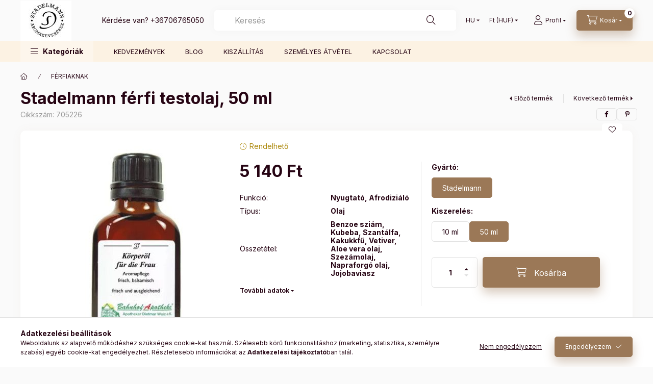

--- FILE ---
content_type: text/html; charset=UTF-8
request_url: https://aromakeverekek.hu/Ferfitestolaj-50-ml
body_size: 30808
content:
<!DOCTYPE html>
<html lang="hu" class="js-ajax-filter-box-checking-force js-ajax-product-list-checking">
    <head>
        <meta charset="utf-8">
<meta name="description" content="Stadelmann férfi testolaj, 50 ml, Stadelmann férfi testolaj, 50 ml - Bársonyos, friss, fanyar illatú, férfiak számára készült erősítő és nyugtató testolaj - Ill">
<meta name="robots" content="index, follow">
<meta http-equiv="X-UA-Compatible" content="IE=Edge">
<meta property="og:site_name" content="Stadelmann aromakeverékek" />
<meta property="og:title" content="Stadelmann férfi testolaj, 50 ml - Stadelmann aromakeverékek">
<meta property="og:description" content="Stadelmann férfi testolaj, 50 ml, Stadelmann férfi testolaj, 50 ml - Bársonyos, friss, fanyar illatú, férfiak számára készült erősítő és nyugtató testolaj - Ill">
<meta property="og:type" content="product">
<meta property="og:url" content="https://aromakeverekek.hu/Ferfitestolaj-50-ml">
<meta property="og:image" content="https://aromakeverekek.hu/img/24104/705226/705226.jpg">
<meta name="google-site-verification" content="Py5jTn-NEk3fTlgEe6dNaPFRr-52BerGCCxH8-KJEyg">
<meta name="mobile-web-app-capable" content="yes">
<meta name="apple-mobile-web-app-capable" content="yes">
<meta name="MobileOptimized" content="320">
<meta name="HandheldFriendly" content="true">

<title>Stadelmann férfi testolaj, 50 ml - Stadelmann aromakeverékek</title>


<script>
var service_type="shop";
var shop_url_main="https://aromakeverekek.hu";
var actual_lang="hu";
var money_len="0";
var money_thousend=" ";
var money_dec=",";
var shop_id=24104;
var unas_design_url="https:"+"/"+"/"+"aromakeverekek.hu"+"/"+"!common_design"+"/"+"base"+"/"+"002401"+"/";
var unas_design_code='002401';
var unas_base_design_code='2400';
var unas_design_ver=4;
var unas_design_subver=3;
var unas_shop_url='https://aromakeverekek.hu';
var responsive="yes";
var config_plus=new Array();
config_plus['product_tooltip']=1;
config_plus['cart_fly_id']="cart-box__fly-to-desktop";
config_plus['cart_redirect']=1;
config_plus['cart_refresh_force']="1";
config_plus['money_type']='Ft';
config_plus['money_type_display']='Ft';
config_plus['accessible_design']=true;
var lang_text=new Array();

var UNAS = UNAS || {};
UNAS.shop={"base_url":'https://aromakeverekek.hu',"domain":'aromakeverekek.hu',"username":'aromakeverekek.unas.hu',"id":24104,"lang":'hu',"currency_type":'Ft',"currency_code":'HUF',"currency_rate":'1',"currency_length":0,"base_currency_length":0,"canonical_url":'https://aromakeverekek.hu/Ferfitestolaj-50-ml'};
UNAS.design={"code":'002401',"page":'product_details'};
UNAS.api_auth="d177175f8b516dca4e25ce5bb477d653";
UNAS.customer={"email":'',"id":0,"group_id":0,"without_registration":0};
UNAS.customer["area_ids"]=[22176];
UNAS.shop["category_id"]="164739";
UNAS.shop["sku"]="705226";
UNAS.shop["product_id"]="329862521";
UNAS.shop["only_private_customer_can_purchase"] = false;
 

UNAS.text = {
    "button_overlay_close": `Bezár`,
    "popup_window": `Felugró ablak`,
    "list": `lista`,
    "updating_in_progress": `frissítés folyamatban`,
    "updated": `frissítve`,
    "is_opened": `megnyitva`,
    "is_closed": `bezárva`,
    "deleted": `törölve`,
    "consent_granted": `hozzájárulás megadva`,
    "consent_rejected": `hozzájárulás elutasítva`,
    "field_is_incorrect": `mező hibás`,
    "error_title": `Hiba!`,
    "product_variants": `termék változatok`,
    "product_added_to_cart": `A termék a kosárba került`,
    "product_added_to_cart_with_qty_problem": `A termékből csak [qty_added_to_cart] [qty_unit] került kosárba`,
    "product_removed_from_cart": `A termék törölve a kosárból`,
    "reg_title_name": `Név`,
    "reg_title_company_name": `Cégnév`,
    "number_of_items_in_cart": `Kosárban lévő tételek száma`,
    "cart_is_empty": `A kosár üres`,
    "cart_updated": `A kosár frissült`
};



UNAS.text["delete_from_favourites"]= `Törlés a kedvencek közül`;
UNAS.text["add_to_favourites"]= `Kedvencekhez`;






window.lazySizesConfig=window.lazySizesConfig || {};
window.lazySizesConfig.loadMode=1;
window.lazySizesConfig.loadHidden=false;

window.dataLayer = window.dataLayer || [];
function gtag(){dataLayer.push(arguments)};
gtag('js', new Date());
</script>

<script src="https://aromakeverekek.hu/!common_packages/jquery/jquery-3.2.1.js?mod_time=1759314983"></script>
<script src="https://aromakeverekek.hu/!common_packages/jquery/plugins/migrate/migrate.js?mod_time=1759314984"></script>
<script src="https://aromakeverekek.hu/!common_packages/jquery/plugins/autocomplete/autocomplete.js?mod_time=1759314983"></script>
<script src="https://aromakeverekek.hu/!common_packages/jquery/plugins/tools/overlay/overlay.js?mod_time=1759314984"></script>
<script src="https://aromakeverekek.hu/!common_packages/jquery/plugins/tools/toolbox/toolbox.expose.js?mod_time=1759314984"></script>
<script src="https://aromakeverekek.hu/!common_packages/jquery/plugins/lazysizes/lazysizes.min.js?mod_time=1759314984"></script>
<script src="https://aromakeverekek.hu/!common_packages/jquery/plugins/lazysizes/plugins/bgset/ls.bgset.min.js?mod_time=1759314984"></script>
<script src="https://aromakeverekek.hu/!common_packages/jquery/own/shop_common/exploded/common.js?mod_time=1764831093"></script>
<script src="https://aromakeverekek.hu/!common_packages/jquery/own/shop_common/exploded/common_overlay.js?mod_time=1759314983"></script>
<script src="https://aromakeverekek.hu/!common_packages/jquery/own/shop_common/exploded/common_shop_popup.js?mod_time=1759314983"></script>
<script src="https://aromakeverekek.hu/!common_packages/jquery/own/shop_common/exploded/function_accessibility_focus.js?mod_time=1759314983"></script>
<script src="https://aromakeverekek.hu/!common_packages/jquery/own/shop_common/exploded/page_product_details.js?mod_time=1759314983"></script>
<script src="https://aromakeverekek.hu/!common_packages/jquery/own/shop_common/exploded/function_favourites.js?mod_time=1759314983"></script>
<script src="https://aromakeverekek.hu/!common_packages/jquery/own/shop_common/exploded/function_accessibility_status.js?mod_time=1764233415"></script>
<script src="https://aromakeverekek.hu/!common_packages/jquery/plugins/hoverintent/hoverintent.js?mod_time=1759314984"></script>
<script src="https://aromakeverekek.hu/!common_packages/jquery/own/shop_tooltip/shop_tooltip.js?mod_time=1759314983"></script>
<script src="https://aromakeverekek.hu/!common_design/base/002400/main.js?mod_time=1764233415"></script>
<script src="https://aromakeverekek.hu/!common_packages/jquery/plugins/flickity/v3/flickity.pkgd.min.js?mod_time=1759314984"></script>
<script src="https://aromakeverekek.hu/!common_packages/jquery/plugins/toastr/toastr.min.js?mod_time=1759314984"></script>
<script src="https://aromakeverekek.hu/!common_packages/jquery/plugins/tippy/popper-2.4.4.min.js?mod_time=1759314984"></script>
<script src="https://aromakeverekek.hu/!common_packages/jquery/plugins/tippy/tippy-bundle.umd.min.js?mod_time=1759314984"></script>

<link href="https://aromakeverekek.hu/temp/shop_24104_8390216305577bb2cb6f0db6f292a9bb.css?mod_time=1769012586" rel="stylesheet" type="text/css">

<link href="https://aromakeverekek.hu/Ferfitestolaj-50-ml" rel="canonical">
<link href="https://aromakeverekek.hu/shop_ordered/24104/design_pic/favicon.ico" rel="shortcut icon">
<script>
        var google_consent=1;
    
        gtag('consent', 'default', {
           'ad_storage': 'denied',
           'ad_user_data': 'denied',
           'ad_personalization': 'denied',
           'analytics_storage': 'denied',
           'functionality_storage': 'denied',
           'personalization_storage': 'denied',
           'security_storage': 'granted'
        });

    
        gtag('consent', 'update', {
           'ad_storage': 'denied',
           'ad_user_data': 'denied',
           'ad_personalization': 'denied',
           'analytics_storage': 'denied',
           'functionality_storage': 'denied',
           'personalization_storage': 'denied',
           'security_storage': 'granted'
        });

        </script>
    <script async src="https://www.googletagmanager.com/gtag/js?id=G-97D7JPN8XQ"></script>    <script>
    gtag('config', 'G-97D7JPN8XQ');

        </script>
        <script>
    var google_analytics=1;

                gtag('event', 'view_item', {
              "currency": "HUF",
              "value": '5140',
              "items": [
                  {
                      "item_id": "705226",
                      "item_name": "Stadelmann férfi testolaj, 50 ml",
                      "item_category": "FÉRFIAKNAK",
                      "price": '5140'
                  }
              ],
              'non_interaction': true
            });
               </script>
       <script>
        var google_ads=1;

                gtag('event','remarketing', {
            'ecomm_pagetype': 'product',
            'ecomm_prodid': ["705226"],
            'ecomm_totalvalue': 5140        });
            </script>
        <!-- Google Tag Manager -->
    <script>(function(w,d,s,l,i){w[l]=w[l]||[];w[l].push({'gtm.start':
            new Date().getTime(),event:'gtm.js'});var f=d.getElementsByTagName(s)[0],
            j=d.createElement(s),dl=l!='dataLayer'?'&l='+l:'';j.async=true;j.src=
            'https://www.googletagmanager.com/gtm.js?id='+i+dl;f.parentNode.insertBefore(j,f);
        })(window,document,'script','dataLayer','GTM-NVC7LTNS');</script>
    <!-- End Google Tag Manager -->

    
    <script>
    var facebook_pixel=1;
    /* <![CDATA[ */
        !function(f,b,e,v,n,t,s){if(f.fbq)return;n=f.fbq=function(){n.callMethod?
            n.callMethod.apply(n,arguments):n.queue.push(arguments)};if(!f._fbq)f._fbq=n;
            n.push=n;n.loaded=!0;n.version='2.0';n.queue=[];t=b.createElement(e);t.async=!0;
            t.src=v;s=b.getElementsByTagName(e)[0];s.parentNode.insertBefore(t,s)}(window,
                document,'script','//connect.facebook.net/en_US/fbevents.js');

        fbq('init', '1516956968644389');
                fbq('track', 'PageView', {}, {eventID:'PageView.aXGdmfT4M_enU7UP-zoS5gAAaRk'});
        
        fbq('track', 'ViewContent', {
            content_name: 'Stadelmann férfi testolaj, 50 ml',
            content_category: 'FÉRFIAKNAK',
            content_ids: ['705226'],
            contents: [{'id': '705226', 'quantity': '1'}],
            content_type: 'product',
            value: 5140,
            currency: 'HUF'
        }, {eventID:'ViewContent.aXGdmfT4M_enU7UP-zoS5gAAaRk'});

        
        $(document).ready(function() {
            $(document).on("addToCart", function(event, product_array){
                facebook_event('AddToCart',{
					content_name: product_array.name,
					content_category: product_array.category,
					content_ids: [product_array.sku],
					contents: [{'id': product_array.sku, 'quantity': product_array.qty}],
					content_type: 'product',
					value: product_array.price,
					currency: 'HUF'
				}, {eventID:'AddToCart.' + product_array.event_id});
            });

            $(document).on("addToFavourites", function(event, product_array){
                facebook_event('AddToWishlist', {
                    content_ids: [product_array.sku],
                    content_type: 'product'
                }, {eventID:'AddToFavourites.' + product_array.event_id});
            });
        });

    /* ]]> */
    </script>

        <meta content="width=device-width, initial-scale=1.0" name="viewport" />
        <link rel="preconnect" href="https://fonts.gstatic.com">
        <link rel="preload" href="https://fonts.googleapis.com/css2?family=Inter:wght@400;700;900&display=swap" as="style" />
        <link rel="stylesheet" href="https://fonts.googleapis.com/css2?family=Inter:wght@400;700;900&display=swap" media="print" onload="this.media='all'">
        <noscript>
            <link rel="stylesheet" href="https://fonts.googleapis.com/css2?family=Inter:wght@400;700;900&display=swap" />
        </noscript>
        <link rel="preload" href="https://aromakeverekek.hu/!common_design/own/fonts/2400/customicons/custom-icons.css" as="style">
        <link rel="stylesheet" href="https://aromakeverekek.hu/!common_design/own/fonts/2400/customicons/custom-icons.css" media="print" onload="this.media='all'">
        <noscript>
            <link rel="stylesheet" href="https://aromakeverekek.hu/!common_design/own/fonts/2400/customicons/custom-icons.css" />
        </noscript>
        
        
        
        
        

        
        
        
        <link rel="preload" fetchpriority="high"
      imagesizes="(max-width: 248.98px) 92vw,229px"
      imagesrcset="https://aromakeverekek.hu/img/24104/705226/500x500/705226.jpg?time=1709801345 229w"
      href="https://aromakeverekek.hu/img/24104/705226/500x500/705226.jpg?time=1709801345" as="image"
>
        
        
    </head>


                
                
    
    
    
    
    
    
    
    
    
    
                     
    
    
    
    
    <body class='design_ver4 design_subver1 design_subver2 design_subver3' id="ud_shop_artdet">
    
        <!-- Google Tag Manager (noscript) -->
    <noscript><iframe src="https://www.googletagmanager.com/ns.html?id=GTM-NVC7LTNS"
                      height="0" width="0" style="display:none;visibility:hidden"></iframe></noscript>
    <!-- End Google Tag Manager (noscript) -->
        <div id="fb-root"></div>
    <script>
        window.fbAsyncInit = function() {
            FB.init({
                xfbml            : true,
                version          : 'v22.0'
            });
        };
    </script>
    <script async defer crossorigin="anonymous" src="https://connect.facebook.net/hu_HU/sdk.js"></script>
    <div id="image_to_cart" style="display:none; position:absolute; z-index:100000;"></div>
<div class="overlay_common overlay_warning" id="overlay_cart_add"></div>
<script>$(document).ready(function(){ overlay_init("cart_add",{"onBeforeLoad":false}); });</script>
<div id="overlay_login_outer"></div>	
	<script>
	$(document).ready(function(){
	    var login_redir_init="";

		$("#overlay_login_outer").overlay({
			onBeforeLoad: function() {
                var login_redir_temp=login_redir_init;
                if (login_redir_act!="") {
                    login_redir_temp=login_redir_act;
                    login_redir_act="";
                }

									$.ajax({
						type: "GET",
						async: true,
						url: "https://aromakeverekek.hu/shop_ajax/ajax_popup_login.php",
						data: {
							shop_id:"24104",
							lang_master:"hu",
                            login_redir:login_redir_temp,
							explicit:"ok",
							get_ajax:"1"
						},
						success: function(data){
							$("#overlay_login_outer").html(data);
							if (unas_design_ver >= 5) $("#overlay_login_outer").modal('show');
							$('#overlay_login1 input[name=shop_pass_login]').keypress(function(e) {
								var code = e.keyCode ? e.keyCode : e.which;
								if(code.toString() == 13) {		
									document.form_login_overlay.submit();		
								}	
							});	
						}
					});
								},
			top: 50,
			mask: {
	color: "#000000",
	loadSpeed: 200,
	maskId: "exposeMaskOverlay",
	opacity: 0.7
},
			closeOnClick: (config_plus['overlay_close_on_click_forced'] === 1),
			onClose: function(event, overlayIndex) {
				$("#login_redir").val("");
			},
			load: false
		});
		
			});
	function overlay_login() {
		$(document).ready(function(){
			$("#overlay_login_outer").overlay().load();
		});
	}
	function overlay_login_remind() {
        if (unas_design_ver >= 5) {
            $("#overlay_remind").overlay().load();
        } else {
            $(document).ready(function () {
                $("#overlay_login_outer").overlay().close();
                setTimeout('$("#overlay_remind").overlay().load();', 250);
            });
        }
	}

    var login_redir_act="";
    function overlay_login_redir(redir) {
        login_redir_act=redir;
        $("#overlay_login_outer").overlay().load();
    }
	</script>  
	<div class="overlay_common overlay_info" id="overlay_remind"></div>
<script>$(document).ready(function(){ overlay_init("remind",[]); });</script>

	<script>
    	function overlay_login_error_remind() {
		$(document).ready(function(){
			load_login=0;
			$("#overlay_error").overlay().close();
			setTimeout('$("#overlay_remind").overlay().load();', 250);	
		});
	}
	</script>  
	<div class="overlay_common overlay_info" id="overlay_newsletter"></div>
<script>$(document).ready(function(){ overlay_init("newsletter",[]); });</script>

<script>
function overlay_newsletter() {
    $(document).ready(function(){
        $("#overlay_newsletter").overlay().load();
    });
}
</script>
<div class="overlay_common overlay_error" id="overlay_script"></div>
<script>$(document).ready(function(){ overlay_init("script",[]); });</script>
<style> .grecaptcha-badge { display: none !important; } </style>     <script>
    $(document).ready(function() {
        $.ajax({
            type: "GET",
            url: "https://aromakeverekek.hu/shop_ajax/ajax_stat.php",
            data: {master_shop_id:"24104",get_ajax:"1"}
        });
    });
    </script>
    

    
    <div id="container" class="page_shop_artdet_705226 readmore-v2
 filter-not-exists filter-box-in-sidebar nav-position-bottom header-will-fixed fixed-cart-on-artdet">
                
                        <header class="header header--mobile py-3 px-4 d-flex justify-content-center d-sm-none position-relative has-tel">
                <div id="header_logo_img2" class="js-element header_logo logo" data-element-name="header_logo">
        <div class="header_logo-img-container">
            <div class="header_logo-img-wrapper">
                                                <a class="has-img" href="https://aromakeverekek.hu/">                    <picture>
                                                <source srcset="https://aromakeverekek.hu/!common_design/custom/aromakeverekek.unas.hu/element/layout_hu_header_logo-400x120_1_default.jpg?time=1741734152 1x, https://aromakeverekek.hu/!common_design/custom/aromakeverekek.unas.hu/element/layout_hu_header_logo-400x120_1_default_retina.jpg?time=1741734152 2x" />
                        <img                              width="100" height="79"
                                                          src="https://aromakeverekek.hu/!common_design/custom/aromakeverekek.unas.hu/element/layout_hu_header_logo-400x120_1_default.jpg?time=1741734152"                             
                             alt="Stadelmann aromakeverékek                        "/>
                    </picture>
                    </a>                                        </div>
        </div>
    </div>

                        <div class="js-element header_text_section_2 d-sm-none" data-element-name="header_text_section_2">
            <div class="header_text_section_2-slide slide-1"><p>Kérdése van? <a href='tel:+36706765050'>+36706765050</a></p></div>
    </div>

        
        </header>
        <header id="header--desktop" class="header header--desktop d-none d-sm-block js-header js-header-fixed">
            <div class="header-inner js-header-inner">
                <div class="header__top">
                    <div class="container">
                        <div class="header__top-inner">
                            <div class="row no-gutters gutters-md-10 justify-content-center align-items-center">
                                <div class="header__top-left col col-xl-auto">
                                    <div class="header__left-inner d-flex align-items-center">
                                                                                <div class="nav-link--products-placeholder-on-fixed-header burger btn">
                                            <span class="burger__lines">
                                                <span class="burger__line"></span>
                                                <span class="burger__line"></span>
                                                <span class="burger__line"></span>
                                            </span>
                                            <span class="burger__text dropdown__btn-text">
                                                Kategóriák
                                            </span>
                                        </div>
                                        <button type="button" class="hamburger-box__dropdown-btn burger btn dropdown__btn d-lg-none" id="hamburger-box__dropdown-btn2"
                                                aria-label="Kategóriák" aria-haspopup="dialog" aria-expanded="false" aria-controls="hamburger-box__dropdown"
                                                data-btn-for="#hamburger-box__dropdown"
                                        >
                                            <span class="burger__lines">
                                              <span class="burger__line"></span>
                                              <span class="burger__line"></span>
                                              <span class="burger__line"></span>
                                            </span>
                                            <span class="burger__text dropdown__btn-text">
                                              Kategóriák
                                            </span>
                                        </button>
                                                                                    <div id="header_logo_img" class="js-element header_logo logo" data-element-name="header_logo">
        <div class="header_logo-img-container">
            <div class="header_logo-img-wrapper">
                                                <a class="has-img" href="https://aromakeverekek.hu/">                    <picture>
                                                <source srcset="https://aromakeverekek.hu/!common_design/custom/aromakeverekek.unas.hu/element/layout_hu_header_logo-400x120_1_default.jpg?time=1741734152 1x, https://aromakeverekek.hu/!common_design/custom/aromakeverekek.unas.hu/element/layout_hu_header_logo-400x120_1_default_retina.jpg?time=1741734152 2x" />
                        <img                              width="100" height="79"
                                                          src="https://aromakeverekek.hu/!common_design/custom/aromakeverekek.unas.hu/element/layout_hu_header_logo-400x120_1_default.jpg?time=1741734152"                             
                             alt="Stadelmann aromakeverékek                        "/>
                    </picture>
                    </a>                                        </div>
        </div>
    </div>

                                        <div class="js-element header_text_section_2" data-element-name="header_text_section_2">
            <div class="header_text_section_2-slide slide-1"><p>Kérdése van? <a href='tel:+36706765050'>+36706765050</a></p></div>
    </div>

                                    </div>
                                </div>
                                <div class="header__top-right col-auto col-xl d-flex justify-content-end align-items-center">
                                    <button class="search-box__dropdown-btn btn dropdown__btn d-xl-none" id="#search-box__dropdown-btn2"
                                            aria-label="Keresés" aria-haspopup="dialog" aria-expanded="false" aria-controls="search-box__dropdown2"
                                            type="button" data-btn-for="#search-box__dropdown2"
                                    >
                                        <span class="search-box__dropdown-btn-icon dropdown__btn-icon icon--search"></span>
                                        <span class="search-box__text dropdown__btn-text">Keresés</span>
                                    </button>
                                    <div class="search-box__dropdown dropdown__content dropdown__content-till-lg" id="search-box__dropdown2" data-content-for="#search-box__dropdown-btn2" data-content-direction="full">
                                        <span class="dropdown__caret"></span>
                                        <button class="dropdown__btn-close search-box__dropdown__btn-close btn btn-close" type="button" aria-label="Bezár"></button>
                                        <div class="dropdown__content-inner search-box__inner position-relative js-search browser-is-chrome"
     id="box_search_content2">
    <form name="form_include_search2" id="form_include_search2" action="https://aromakeverekek.hu/shop_search.php" method="get">
    <div class="search-box__form-inner d-flex flex-column">
        <div class="form-group box-search-group mb-0 js-search-smart-insert-after-here">
            <input data-stay-visible-breakpoint="1280" id="box_search_input2" class="search-box__input ac_input js-search-input form-control"
                   name="search" pattern=".{3,100}" aria-label="Keresés" title="Hosszabb kereső kifejezést írjon be!"
                   placeholder="Keresés" type="search" maxlength="100" autocomplete="off" required                   role="combobox" aria-autocomplete="list" aria-expanded="false"
                                      aria-controls="autocomplete-categories autocomplete-products"
                               >
            <div class="search-box__search-btn-outer input-group-append" title="Keresés">
                <button class="btn search-box__search-btn" aria-label="Keresés">
                    <span class="search-box__search-btn-icon icon--search"></span>
                </button>
            </div>
            <div class="search__loading">
                <div class="loading-spinner--small"></div>
            </div>
        </div>
        <div class="ac_results2">
            <span class="ac_result__caret"></span>
        </div>
    </div>
    </form>
</div>

                                    </div>
                                                                        <div class="lang-and-money__wrapper align-self-center d-none d-lg-flex">
                                                        <div class="lang-box-desktop flex-shrink-0">
        <div class="lang-select-group form-group form-select-group form-select-group-sm mb-0">
            <select class="form-control form-control-sm border-0 lang-select" aria-label="Nyelv váltás" name="change_lang" id="box_lang_select_desktop" onchange="location.href='https://aromakeverekek.hu'+this.value">
                                <option value="/Ferfitestolaj-50-ml" selected="selected">HU</option>
                                <option value="/en/Ferfitestolaj-50-ml">EN</option>
                            </select>
        </div>
    </div>
    
    
        <div class="currency-box-mobile">
    <form action="https://aromakeverekek.hu/shop_moneychange.php" name="form_moneychange" method="post"><input name="file_back" type="hidden" value="/Ferfitestolaj-50-ml">
    <div class="currency-select-group form-group form-select-group form-select-group-sm mb-0">
        <select class="form-control form-control-sm border-0 money-select" aria-label="Pénznem váltás" name="session_money_select" id="session_money_select" onchange="document.form_moneychange.submit();">
            <option value="-1" selected="selected">Ft (HUF)</option>
                        <option value="0">EUR</option>
                    </select>
    </div>
    </form>
</div>


    
                                    </div>
                                    <button class="lang-and-money__dropdown-btn btn dropdown__btn d-lg-none"
                                            aria-label="Nyelv és pénznem váltás" aria-haspopup="dialog" aria-expanded="false" aria-controls="lang-and-money__dropdown"
                                            type="button" data-btn-for="#lang-and-money__dropdown"
                                    >
                                        <span class="lang-and-money__dropdown-btn-icon dropdown__btn-icon icon--globe"></span>
                                    </button>
                                                                                <button class="profile__dropdown-btn js-profile-btn btn dropdown__btn" id="profile__dropdown-btn2" type="button"
            data-orders="https://aromakeverekek.hu/shop_order_track.php" data-btn-for="#profile__dropdown"
            aria-label="Profil" aria-haspopup="dialog" aria-expanded="false" aria-controls="profile__dropdown"
    >
        <span class="profile__dropdown-btn-icon dropdown__btn-icon icon--user"></span>
        <span class="profile__text dropdown__btn-text">Profil</span>
            </button>
    
    
                                    <button id="cart-box__fly-to-desktop" class="cart-box__dropdown-btn btn dropdown__btn js-cart-box-loaded-by-ajax"
                                            aria-label="Kosár megtekintése" aria-describedby="box_cart_content" aria-haspopup="dialog" aria-expanded="false" aria-controls="cart-box__dropdown"
                                            type="button" data-btn-for="#cart-box__dropdown"                                    >
                                        <span class="cart-box__dropdown-btn-icon dropdown__btn-icon icon--cart"></span>
                                        <span class="cart-box__text dropdown__btn-text">Kosár</span>
                                        <span class="bubble cart-box__bubble">-</span>
                                    </button>
                                </div>
                            </div>
                        </div>
                    </div>
                </div>
                                <div class="header__bottom">
                    <div class="container">
                        <nav class="navbar d-none d-lg-flex navbar-expand navbar-light align-items-stretch">
                                                        <ul id="nav--cat" class="nav nav--cat js-navbar-nav">
                                <li class="nav-item dropdown nav--main nav-item--products">
                                    <a class="nav-link nav-link--products burger d-lg-flex" href="#" onclick="event.preventDefault();" role="button" data-text="Kategóriák" data-toggle="dropdown"
                                       aria-label="Kategóriák" aria-haspopup="dialog" aria-controls="dropdown-cat"
                                        aria-expanded="false"                                    >
                                        <span class="burger__lines">
                                            <span class="burger__line"></span>
                                            <span class="burger__line"></span>
                                            <span class="burger__line"></span>
                                        </span>
                                        <span class="burger__text dropdown__btn-text">
                                            Kategóriák
                                        </span>
                                    </a>
                                    <div id="dropdown-cat" class="dropdown-menu d-none d-block clearfix dropdown--cat with-auto-breaking-megasubmenu dropdown--level-0">
                                                    <ul class="nav-list--0" aria-label="Kategóriák">
            <li id="nav-item-akcio" class="nav-item spec-item js-nav-item-akcio">
                        <a class="nav-link" href="https://aromakeverekek.hu/shop_artspec.php?artspec=1"               aria-label="Akciók kategória"
                           >
                                            <span class="nav-link__text">
                    Akciók                </span>
            </a>
                    </li>
            <li id="nav-item-991327" class="nav-item js-nav-item-991327">
                        <a class="nav-link" href="https://aromakeverekek.hu/stadelmann-afrodiziakum"               aria-label="AFRODIZIÁKUM kategória (29 darab termék)"
                           >
                                            <span class="nav-link__text">
                    AFRODIZIÁKUM&nbsp;<span class="nav-item__count round-bracket-around">29</span>                </span>
            </a>
                    </li>
            <li id="nav-item-345721" class="nav-item js-nav-item-345721">
                        <a class="nav-link" href="https://aromakeverekek.hu/stadelmann-extra-akcio-kozeli-lejaratu-termekek"               aria-label="AKCIÓ EXTRA: KÖZELI LEJÁRATÚ TERMÉKEK kategória (10 darab termék)"
                           >
                                            <span class="nav-link__text">
                    AKCIÓ EXTRA: KÖZELI LEJÁRATÚ TERMÉKEK&nbsp;<span class="nav-item__count round-bracket-around">10</span>                </span>
            </a>
                    </li>
            <li id="nav-item-312291" class="nav-item js-nav-item-312291">
                        <a class="nav-link" href="https://aromakeverekek.hu/stadelmann-arcapolas"               aria-label="ARCÁPOLÁS kategória (26 darab termék)"
                           >
                                            <span class="nav-link__text">
                    ARCÁPOLÁS&nbsp;<span class="nav-item__count round-bracket-around">26</span>                </span>
            </a>
                    </li>
            <li id="nav-item-278157" class="nav-item js-nav-item-278157">
                        <a class="nav-link" href="https://aromakeverekek.hu/stadelmann-babaapolas"               aria-label="BABAÁPOLÁS kategória (45 darab termék)"
                           >
                                            <span class="nav-link__text">
                    BABAÁPOLÁS&nbsp;<span class="nav-item__count round-bracket-around">45</span>                </span>
            </a>
                    </li>
            <li id="nav-item-129622" class="nav-item js-nav-item-129622">
                        <a class="nav-link" href="https://aromakeverekek.hu/stadelmann-borapolas-sebgyogyitas"               aria-label="BŐRÁPOLÁS ÉS SEBGYÓGYÍTÁS kategória (110 darab termék)"
                           >
                                            <span class="nav-link__text">
                    BŐRÁPOLÁS ÉS SEBGYÓGYÍTÁS&nbsp;<span class="nav-item__count round-bracket-around">110</span>                </span>
            </a>
                    </li>
            <li id="nav-item-164739" class="nav-item js-nav-item-164739">
                        <a class="nav-link" href="https://aromakeverekek.hu/stadelmann-ferfiaknak"               aria-label="FÉRFIAKNAK kategória (14 darab termék)"
                           >
                                            <span class="nav-link__text">
                    FÉRFIAKNAK&nbsp;<span class="nav-item__count round-bracket-around">14</span>                </span>
            </a>
                    </li>
            <li id="nav-item-127084" class="nav-item js-nav-item-127084">
                        <a class="nav-link" href="https://aromakeverekek.hu/stadelmann-furdoso"               aria-label="FÜRDŐSÓ kategória (22 darab termék)"
                           >
                                            <span class="nav-link__text">
                    FÜRDŐSÓ&nbsp;<span class="nav-item__count round-bracket-around">22</span>                </span>
            </a>
                    </li>
            <li id="nav-item-710094" class="nav-item js-nav-item-710094">
                        <a class="nav-link" href="https://aromakeverekek.hu/stadelmann-gyerekeknek"               aria-label="GYEREKEKNEK kategória (65 darab termék)"
                           >
                                            <span class="nav-link__text">
                    GYEREKEKNEK&nbsp;<span class="nav-item__count round-bracket-around">65</span>                </span>
            </a>
                    </li>
            <li id="nav-item-474891" class="nav-item js-nav-item-474891">
                        <a class="nav-link" href="https://aromakeverekek.hu/stadelmann-gyermekagy-szoptatas"               aria-label="GYERMEKÁGY, SZOPTATÁS kategória (56 darab termék)"
                           >
                                            <span class="nav-link__text">
                    GYERMEKÁGY, SZOPTATÁS&nbsp;<span class="nav-item__count round-bracket-around">56</span>                </span>
            </a>
                    </li>
            <li id="nav-item-348027" class="nav-item js-nav-item-348027">
                        <a class="nav-link" href="https://aromakeverekek.hu/stadelmann-gyogytea"               aria-label="GYÓGYTEA kategória (6 darab termék)"
                           >
                                            <span class="nav-link__text">
                    GYÓGYTEA&nbsp;<span class="nav-item__count round-bracket-around">6</span>                </span>
            </a>
                    </li>
            <li id="nav-item-634133" class="nav-item js-nav-item-634133">
                        <a class="nav-link" href="https://aromakeverekek.hu/stadelmann-hajapolas"               aria-label="HAJÁPOLÁS kategória (17 darab termék)"
                           >
                                            <span class="nav-link__text">
                    HAJÁPOLÁS&nbsp;<span class="nav-item__count round-bracket-around">17</span>                </span>
            </a>
                    </li>
            <li id="nav-item-585051" class="nav-item js-nav-item-585051">
                        <a class="nav-link" href="https://aromakeverekek.hu/stadelmann-illoolaj"               aria-label="ILLÓOLAJ kategória (23 darab termék)"
                           >
                                            <span class="nav-link__text">
                    ILLÓOLAJ&nbsp;<span class="nav-item__count round-bracket-around">23</span>                </span>
            </a>
                    </li>
            <li id="nav-item-282242" class="nav-item js-nav-item-282242">
                        <a class="nav-link" href="https://aromakeverekek.hu/stadelmann-immunrendszer-erosites"               aria-label="IMMUNRENDSZER ERŐSÍTÉS kategória (14 darab termék)"
                           >
                                            <span class="nav-link__text">
                    IMMUNRENDSZER ERŐSÍTÉS&nbsp;<span class="nav-item__count round-bracket-around">14</span>                </span>
            </a>
                    </li>
            <li id="nav-item-205695" class="nav-item js-nav-item-205695">
                        <a class="nav-link" href="https://aromakeverekek.hu/stadelmann-izuleti-es-csontfajdalmak"               aria-label="IZÜLETI ÉS CSONTFÁJDALMAK kategória (3 darab termék)"
                           >
                                            <span class="nav-link__text">
                    IZÜLETI ÉS CSONTFÁJDALMAK&nbsp;<span class="nav-item__count round-bracket-around">3</span>                </span>
            </a>
                    </li>
            <li id="nav-item-102737" class="nav-item js-nav-item-102737">
                        <a class="nav-link" href="https://aromakeverekek.hu/stadelmann-kez-es-testapolas"               aria-label="KÉZ- ÉS TESTÁPOLÁS kategória (50 darab termék)"
                           >
                                            <span class="nav-link__text">
                    KÉZ- ÉS TESTÁPOLÁS&nbsp;<span class="nav-item__count round-bracket-around">50</span>                </span>
            </a>
                    </li>
            <li id="nav-item-133588" class="nav-item js-nav-item-133588">
                        <a class="nav-link" href="https://aromakeverekek.hu/stadelmann-konyvek"               aria-label="KÖNYVEK kategória (7 darab termék)"
                           >
                                            <span class="nav-link__text">
                    KÖNYVEK&nbsp;<span class="nav-item__count round-bracket-around">7</span>                </span>
            </a>
                    </li>
            <li id="nav-item-911955" class="nav-item js-nav-item-911955">
                        <a class="nav-link" href="https://aromakeverekek.hu/stadelmann-kutyaapolas"               aria-label="KUTYAÁPOLÁS kategória (1 darab termék)"
                           >
                                            <span class="nav-link__text">
                    KUTYAÁPOLÁS&nbsp;<span class="nav-item__count round-bracket-around">1</span>                </span>
            </a>
                    </li>
            <li id="nav-item-420782" class="nav-item js-nav-item-420782">
                        <a class="nav-link" href="https://aromakeverekek.hu/stadelmann-labapolas"               aria-label="LÁBÁPOLÁS kategória (20 darab termék)"
                           >
                                            <span class="nav-link__text">
                    LÁBÁPOLÁS&nbsp;<span class="nav-item__count round-bracket-around">20</span>                </span>
            </a>
                    </li>
            <li id="nav-item-538721" class="nav-item js-nav-item-538721">
                        <a class="nav-link" href="https://aromakeverekek.hu/stadelmann-lelkunknek"               aria-label="LELKÜNKNEK kategória (103 darab termék)"
                           >
                                            <span class="nav-link__text">
                    LELKÜNKNEK&nbsp;<span class="nav-item__count round-bracket-around">103</span>                </span>
            </a>
                    </li>
            <li id="nav-item-768123" class="nav-item js-nav-item-768123">
                        <a class="nav-link" href="https://aromakeverekek.hu/stadelmann-masszazsolaj"               aria-label="MASSZÁZSOLAJ kategória (38 darab termék)"
                           >
                                            <span class="nav-link__text">
                    MASSZÁZSOLAJ&nbsp;<span class="nav-item__count round-bracket-around">38</span>                </span>
            </a>
                    </li>
            <li id="nav-item-822978" class="nav-item js-nav-item-822978">
                        <a class="nav-link" href="https://aromakeverekek.hu/stadelmann-megfazas"               aria-label="MEGFÁZÁS kategória (25 darab termék)"
                           >
                                            <span class="nav-link__text">
                    MEGFÁZÁS&nbsp;<span class="nav-item__count round-bracket-around">25</span>                </span>
            </a>
                    </li>
            <li id="nav-item-468030" class="nav-item js-nav-item-468030">
                        <a class="nav-link" href="https://aromakeverekek.hu/stadelmann-menstruacio"               aria-label="MENSTRUÁCIÓ kategória (17 darab termék)"
                           >
                                            <span class="nav-link__text">
                    MENSTRUÁCIÓ&nbsp;<span class="nav-item__count round-bracket-around">17</span>                </span>
            </a>
                    </li>
            <li id="nav-item-771159" class="nav-item js-nav-item-771159">
                        <a class="nav-link" href="https://aromakeverekek.hu/stadelmann-rovarok-ellen"               aria-label="ROVAROK ELLEN kategória (7 darab termék)"
                           >
                                            <span class="nav-link__text">
                    ROVAROK ELLEN&nbsp;<span class="nav-item__count round-bracket-around">7</span>                </span>
            </a>
                    </li>
            <li id="nav-item-115584" class="nav-item js-nav-item-115584">
                        <a class="nav-link" href="https://aromakeverekek.hu/stadelmann-sport"               aria-label="SPORT kategória (20 darab termék)"
                           >
                                            <span class="nav-link__text">
                    SPORT&nbsp;<span class="nav-item__count round-bracket-around">20</span>                </span>
            </a>
                    </li>
            <li id="nav-item-753746" class="nav-item js-nav-item-753746">
                        <a class="nav-link" href="https://aromakeverekek.hu/stadelmann-szaj-es-ajakapolas"               aria-label="SZÁJ- ÉS AJAKÁPOLÁS kategória (15 darab termék)"
                           >
                                            <span class="nav-link__text">
                    SZÁJ- ÉS AJAKÁPOLÁS&nbsp;<span class="nav-item__count round-bracket-around">15</span>                </span>
            </a>
                    </li>
            <li id="nav-item-554244" class="nav-item js-nav-item-554244">
                        <a class="nav-link" href="https://aromakeverekek.hu/stadelmann-tusfurdo-habfurdo-szappan"               aria-label="TUSFÜRDŐ, HABFÜRDŐ, SZAPPAN kategória (11 darab termék)"
                           >
                                            <span class="nav-link__text">
                    TUSFÜRDŐ, HABFÜRDŐ, SZAPPAN&nbsp;<span class="nav-item__count round-bracket-around">11</span>                </span>
            </a>
                    </li>
            <li id="nav-item-200808" class="nav-item js-nav-item-200808">
                        <a class="nav-link" href="https://aromakeverekek.hu/stadelmann-varandossag-szules"               aria-label="VÁRANDÓSSÁG, SZÜLÉS kategória (78 darab termék)"
                           >
                                            <span class="nav-link__text">
                    VÁRANDÓSSÁG, SZÜLÉS&nbsp;<span class="nav-item__count round-bracket-around">78</span>                </span>
            </a>
                    </li>
            <li id="nav-item-565450" class="nav-item js-nav-item-565450">
                        <a class="nav-link" href="https://aromakeverekek.hu/vernyomas"               aria-label="VÉRNYOMÁS kategória (13 darab termék)"
                           >
                                            <span class="nav-link__text">
                    VÉRNYOMÁS&nbsp;<span class="nav-item__count round-bracket-around">13</span>                </span>
            </a>
                    </li>
        </ul>

    
                                    </div>
                                </li>
                            </ul>
                                                                                                                    
    <ul aria-label="Menüpontok" id="nav--menu" class="nav nav--menu js-navbar-nav">
                <li class="nav-item nav--main js-nav-item-930300">
                        <a class="nav-link" href="https://aromakeverekek.hu/kedvezmenyek" >
                            KEDVEZMÉNYEK
            </a>
                    </li>
                <li class="nav-item nav--main js-nav-item-953304">
                        <a class="nav-link" href="https://aromakeverekek.hu/blog" >
                            BLOG
            </a>
                    </li>
                <li class="nav-item nav--main js-nav-item-627701">
                        <a class="nav-link" href="https://aromakeverekek.hu/kiszallitas" >
                            KISZÁLLÍTÁS
            </a>
                    </li>
                <li class="nav-item nav--main js-nav-item-529432">
                        <a class="nav-link" href="https://aromakeverekek.hu/szemelyes-atvetel" >
                            SZEMÉLYES ÁTVÉTEL
            </a>
                    </li>
                <li class="nav-item nav--main js-nav-item-151118">
                        <a class="nav-link" href="https://aromakeverekek.hu/spg/151118/KAPCSOLAT" >
                            KAPCSOLAT
            </a>
                    </li>
            </ul>

    
                                                    </nav>
                        <script>
    let addOverflowHidden = function() {
        $('.hamburger-box__dropdown-inner').addClass('overflow-hidden');
    }
    function scrollToBreadcrumb() {
        scrollToElement({ element: '.nav-list-breadcrumb', offset: getVisibleDistanceTillHeaderBottom(), scrollIn: '.hamburger-box__dropdown-inner', container: '.hamburger-box__dropdown-inner', duration: 0, callback: addOverflowHidden });
    }

    function setHamburgerBoxHeight(height) {
        $('.hamburger-box__dropdown').css('height', height + 80);
    }

    let mobileMenuScrollData = [];

    function handleSub2(thisOpenBtn, id, ajaxUrl) {
        let navItem = $('#nav-item-'+id+'--m');
        let openBtn = $(thisOpenBtn);
        let $thisScrollableNavList = navItem.closest('.nav-list-mobile');
        let thisNavListLevel = $thisScrollableNavList.data("level");

        if ( thisNavListLevel == 0 ) {
            $thisScrollableNavList = navItem.closest('.hamburger-box__dropdown-inner');
        }
        mobileMenuScrollData["level_" + thisNavListLevel + "_position"] = $thisScrollableNavList.scrollTop();
        mobileMenuScrollData["level_" + thisNavListLevel + "_element"] = $thisScrollableNavList;

        if (!navItem.hasClass('ajax-loading')) {
            if (catSubOpen2(openBtn, navItem)) {
                if (ajaxUrl) {
                    if (!navItem.hasClass('ajax-loaded')) {
                        catSubLoad2(navItem, ajaxUrl);
                    } else {
                        scrollToBreadcrumb();
                    }
                } else {
                    scrollToBreadcrumb();
                }
            }
        }
    }
    function catSubOpen2(openBtn,navItem) {
        let thisSubMenu = navItem.find('.nav-list-menu--sub').first();
        let thisParentMenu = navItem.closest('.nav-list-menu');
        thisParentMenu.addClass('hidden');

        if (navItem.hasClass('show')) {
            openBtn.attr('aria-expanded','false');
            navItem.removeClass('show');
            thisSubMenu.removeClass('show');
        } else {
            openBtn.attr('aria-expanded','true');
            navItem.addClass('show');
            thisSubMenu.addClass('show');
            if (window.matchMedia('(min-width: 576px) and (max-width: 1259.8px )').matches) {
                let thisSubMenuHeight = thisSubMenu.outerHeight();
                if (thisSubMenuHeight > 0) {
                    setHamburgerBoxHeight(thisSubMenuHeight);
                }
            }
        }
        return true;
    }
    function catSubLoad2(navItem, ajaxUrl){
        let thisSubMenu = $('.nav-list-menu--sub', navItem);
        $.ajax({
            type: 'GET',
            url: ajaxUrl,
            beforeSend: function(){
                navItem.addClass('ajax-loading');
                setTimeout(function (){
                    if (!navItem.hasClass('ajax-loaded')) {
                        navItem.addClass('ajax-loader');
                        thisSubMenu.addClass('loading');
                    }
                }, 150);
            },
            success:function(data){
                thisSubMenu.html(data);
                $(document).trigger("ajaxCatSubLoaded");

                let thisParentMenu = navItem.closest('.nav-list-menu');
                let thisParentBreadcrumb = thisParentMenu.find('> .nav-list-breadcrumb');

                /* ha már van a szülőnek breadcrumbja, akkor azt hozzáfűzzük a gyerekhez betöltéskor */
                if (thisParentBreadcrumb.length > 0) {
                    let thisParentLink = thisParentBreadcrumb.find('.nav-list-parent-link').clone();
                    let thisSubMenuParentLink = thisSubMenu.find('.nav-list-parent-link');
                    thisParentLink.insertBefore(thisSubMenuParentLink);
                }

                navItem.removeClass('ajax-loading ajax-loader').addClass('ajax-loaded');
                thisSubMenu.removeClass('loading');
                if (window.matchMedia('(min-width: 576px) and (max-width: 1259.8px )').matches) {
                    let thisSubMenuHeight = thisSubMenu.outerHeight();
                    setHamburgerBoxHeight(thisSubMenuHeight);
                }
                scrollToBreadcrumb();
            }
        });
    }
    function catBack(thisBtn) {
        let thisCatLevel = $(thisBtn).closest('.nav-list-menu--sub');
        let thisParentItem = $(thisBtn).closest('.nav-item.show');
        let thisParentMenu = thisParentItem.closest('.nav-list-menu');

        if ( $(thisBtn).data("belongs-to-level") == 0 ) {
            mobileMenuScrollData["level_0_element"].animate({ scrollTop: mobileMenuScrollData["level_0_position"] }, 0, function() {});
        }

        if (window.matchMedia('(min-width: 576px) and (max-width: 1259.8px )').matches) {
            let thisParentMenuHeight = 0;
            if ( thisParentItem.parent('ul').hasClass('nav-list-mobile--0') ) {
                let sumHeight = 0;
                $( thisParentItem.closest('.hamburger-box__dropdown-nav-lists-wrapper').children() ).each(function() {
                    sumHeight+= $(this).outerHeight(true);
                });
                thisParentMenuHeight = sumHeight;
            } else {
                thisParentMenuHeight = thisParentMenu.outerHeight();
            }
            setHamburgerBoxHeight(thisParentMenuHeight);
        }
        if ( thisParentItem.parent('ul').hasClass('nav-list-mobile--0') ) {
            $('.hamburger-box__dropdown-inner').removeClass('overflow-hidden');
        }
        thisParentMenu.removeClass('hidden');
        thisCatLevel.removeClass('show');
        thisParentItem.removeClass('show');
        thisParentItem.find('.nav-button').attr('aria-expanded','false');
        return true;
    }

    function handleSub($id, $ajaxUrl) {
        let $navItem = $('#nav-item-'+$id);

        if (!$navItem.hasClass('ajax-loading')) {
            if (catSubOpen($navItem)) {
                if (!$navItem.hasClass('ajax-loaded')) {
                    catSubLoad($id, $ajaxUrl);
                }
            }
        }
    }

    function catSubOpen($navItem) {
        handleCloseDropdowns();
        let thisNavLink = $navItem.find('> .nav-link');
        let thisNavItem = thisNavLink.parent();
        let thisNavbarNav = $('.js-navbar-nav');
        let thisDropdownMenu = thisNavItem.find('.dropdown-menu').first();

        /*remove is-opened class form the rest menus (cat+plus)*/
        thisNavbarNav.find('.show').not(thisNavItem).not('.nav-item--products').not('.dropdown--cat').removeClass('show');

        /* check handler exists */
        let existingHandler = thisNavItem.data('keydownHandler');

        /* is has, off it */
        if (existingHandler) {
            thisNavItem.off('keydown', existingHandler);
        }

        const focusExitHandler = function(e) {
            if (e.key === "Escape") {
                handleCloseDropdownCat(false,{
                    reason: 'escape',
                    element: thisNavItem,
                    handler: focusExitHandler
                });
            }
        }

        if (thisNavItem.hasClass('show')) {
            thisNavLink.attr('aria-expanded','false');
            thisNavItem.removeClass('show');
            thisDropdownMenu.removeClass('show');
            $('html').removeClass('cat-megasubmenu-opened');
            $('#dropdown-cat').removeClass('has-opened');

            thisNavItem.off('keydown', focusExitHandler);
        } else {
            thisNavLink.attr('aria-expanded','true');
            thisNavItem.addClass('show');
            thisDropdownMenu.addClass('show');
            $('#dropdown-cat').addClass('has-opened');
            $('html').addClass('cat-megasubmenu-opened');

            thisNavItem.on('keydown', focusExitHandler);
            thisNavItem.data('keydownHandler', focusExitHandler);
        }
        return true;
    }
    function catSubLoad($id, $ajaxUrl){
        const $navItem = $('#nav-item-'+$id);
        const $thisMegasubmenu = $(".megasubmenu", $navItem);
        const parentDropdownMenuHeight = $navItem.closest('.dropdown-menu').outerHeight();
        const $thisMegasubmenuStickyContent = $(".megasubmenu__sticky-content", $thisMegasubmenu);
        $thisMegasubmenuStickyContent.css('height', parentDropdownMenuHeight);

        $.ajax({
            type: 'GET',
            url: $ajaxUrl,
            beforeSend: function(){
                $navItem.addClass('ajax-loading');
                setTimeout(function (){
                    if (!$navItem.hasClass('ajax-loaded')) {
                        $navItem.addClass('ajax-loader');
                    }
                }, 150);
            },
            success:function(data){
                $thisMegasubmenuStickyContent.html(data);
                const $thisScrollContainer = $thisMegasubmenu.find('.megasubmenu__cats-col').first();

                $thisScrollContainer.on('wheel', function(e){
                    e.preventDefault();
                    $(this).scrollLeft($(this).scrollLeft() + e.originalEvent.deltaY);
                });

                $navItem.removeClass('ajax-loading ajax-loader').addClass('ajax-loaded');
                $(document).trigger("ajaxCatSubLoaded");
            }
        });
    }

    $(document).ready(function () {
        $('.nav--menu .dropdown').on('focusout',function(event) {
            let dropdown = this.querySelector('.dropdown-menu');

                        const toElement = event.relatedTarget;

                        if (!dropdown.contains(toElement)) {
                dropdown.parentElement.classList.remove('show');
                dropdown.classList.remove('show');
            }
                        if (!event.target.closest('.dropdown.nav--main').contains(toElement)) {
                handleCloseMenuDropdowns();
            }
        });
         /* FÖLÉHÚZÁS */
        $('.nav-item.dropdown').on('focusin',function(event) {
            navItemDropdownOpen(event.currentTarget);
        });
        $('.nav--cat').on('focusout',function(event) {
                        if (!event.currentTarget.contains(event.relatedTarget)) {
                navItemDropdownClose(event.target.closest('.nav-item--products'));
            }
        });

        function navItemDropdownOpen(el) {
            handleCloseDropdowns();
            let thisNavItem = $(el);
            let thisNavLink = $('> .nav-link', thisNavItem);
            let thisNav = thisNavItem.closest('.js-navbar-nav');
            let thisDropdownItem = $('> .dropdown-item', thisNavItem);
            let thisNavLinkLeft = 0;

            if (thisNavLink.length > 0) {
                thisNavLinkLeft = thisNavLink.offset().left;
            }

            let thisDropdownMenu = thisNavItem.find('.dropdown-menu').first();
            let thisNavLinkAttr = thisNavLink.attr('data-mouseover');

            if (typeof thisNavLinkAttr !== 'undefined' && thisNavLinkAttr !== false) {
                eval(thisNavLinkAttr);
            }

            if ($headerHeight && thisNavLink.length > 0 && thisNav.hasClass('nav--menu') ) {
                thisDropdownMenu.css({
                    top: getVisibleDistanceTillHeaderBottom() + 'px',
                    left: thisNavLinkLeft + 'px'
                });
            }

            /* it's a category dropdown */
            if ( !thisNav.hasClass('nav--menu') ) {
                if (thisNavLink.hasClass('nav-link--products')) { /* categories btn */
                    $('html').addClass('products-dropdown-opened');
                    thisNavItem.addClass('force-show');
                } else {
                    let dropdown_cat = $('#dropdown-cat');
                    dropdown_cat.addClass('has-opened keep-opened');
                    setTimeout(
                        function () {
                            dropdown_cat.removeClass('keep-opened');
                        }, 400
                    );
                }
            }

            thisNavLink.attr('aria-expanded','true');
            thisNavItem.addClass('show');
            thisDropdownMenu.addClass('show');

            thisDropdownItem.attr('aria-expanded','true');
            thisDropdownItem.addClass('show');
        }

        function navItemDropdownClose(el) {
            let thisNavItem = $(el);
            let thisNavLink = $('> .nav-link', thisNavItem);
            let thisDropdownItem = $('> .dropdown-item', thisNavItem);
            let thisDropdownMenu = thisNavItem.find('.dropdown-menu').first();

            if (!thisNavItem.hasClass('always-opened')) {
                if (thisNavLink.hasClass('nav-link--products')) {
                    $('html').removeClass('products-dropdown-opened');
                }

                thisNavLink.attr('aria-expanded', 'false');
                thisNavItem.removeClass('show');
                thisDropdownMenu.removeClass('show');

                thisDropdownItem.attr('aria-expanded','true').addClass('show');

                if ( !thisNavLink.closest('.nav--menu').length > 0 ) {
                    if (!$('#dropdown-cat').hasClass('keep-opened')) {
                        $('html').removeClass('cat-megasubmenu-opened');
                        $('#dropdown-cat').removeClass('has-opened');
                    }
                }
            } else {
                if (thisNavLink.hasClass('nav-link--products')) {
                    $('html').removeClass('products-dropdown-opened cat-megasubmenu-opened');
                    thisNavItem.removeClass('force-show');
                    $('#dropdown-cat').removeClass('has-opened');
                }
            }
        }

        $('.nav-item.dropdown').hoverIntent({
            over: function () {
                navItemDropdownOpen(this);
            },
            out: function () {
                navItemDropdownClose(this);
            },
            interval: 100,
            sensitivity: 10,
            timeout: 250
        });
            });
</script>                    </div>
                </div>
                            </div>
        </header>
        
        
                            
                <main class="main">
            
            
                        
                                        
            
            



    
    
    
<div id="page_artdet_content" class="artdet artdet--type-1 js-validation">
            <div class="fixed-cart js-fixed-cart" id="artdet__fixed-cart">
        <div class="container">
            <div class="row gutters-5 gutters-md-10 row-gap-10 align-items-center py-2">
                                <div class="col-auto fixer-cart__img-col">
                    <img class="fixed-cart__img" width="40" height="40" src="https://aromakeverekek.hu/img/24104/705226/40x40/705226.jpg?time=1709801345" srcset="https://aromakeverekek.hu/img/24104/705226/80x80/705226.jpg?time=1709801345 2x" alt="Stadelmann férfi testolaj, 50 ml" />
                </div>
                                <div class="col">
                    <div class="d-flex flex-column flex-md-row align-items-md-center">
                        <div class="fixed-cart__name line-clamp--1-12">Stadelmann férfi testolaj, 50 ml
</div>
                                                <div class="fixed-cart__prices row no-gutters align-items-center ml-md-auto">
                            
                            <div class="col d-flex flex-wrap col-gap-5 align-items-baseline flex-md-column">
                                                                <span class="fixed-cart__price fixed-cart__price--base product-price--base">
                                    <span class="fixed-cart__price-base-value"><span class='price-gross-format'><span id='price_net_brutto_705226' class='price_net_brutto_705226 price-gross'>5 140</span><span class='price-currency'> Ft</span></span></span>                                </span>
                                
                                                            </div>
                        </div>
                                            </div>
                </div>
                <div class="col-auto">
                    <button class="fixed-cart__btn btn icon--b-cart" type="button" aria-label="Kosárba"
                            title="Kosárba" onclick="$('.artdet__cart-btn').trigger('click');"  >
                        Kosárba
                    </button>
                </div>
            </div>
        </div>
    </div>
    <script>
                $(document).ready(function () {
            const $itemVisibilityCheck = $(".js-main-cart-btn");
            const $stickyCart = $(".js-fixed-cart");

            const cartObserver = new IntersectionObserver((entries, observer) => {
                entries.forEach(entry => {
                    if(entry.isIntersecting) {
                        $stickyCart.removeClass('is-visible');
                    } else {
                        $stickyCart.addClass('is-visible');
                    }
                });
            }, {});

            cartObserver.observe($itemVisibilityCheck[0]);

            $(window).on('scroll',function () {
                cartObserver.observe($itemVisibilityCheck[0]);
            });
        });
                    </script>
    
    <div class="artdet__breadcrumb">
        <div class="container">
            <nav id="breadcrumb" aria-label="navigációs nyomvonal">
                    <ol class="breadcrumb breadcrumb--mobile level-1">
            <li class="breadcrumb-item">
                                <a class="breadcrumb--home" href="https://aromakeverekek.hu/sct/0/" aria-label="Főkategória" title="Főkategória"></a>
                            </li>
                                    
                                                                                                <li class="breadcrumb-item">
                <a href="https://aromakeverekek.hu/stadelmann-ferfiaknak">FÉRFIAKNAK</a>
            </li>
                    </ol>

        <ol class="breadcrumb breadcrumb--desktop level-1">
            <li class="breadcrumb-item">
                                <a class="breadcrumb--home" href="https://aromakeverekek.hu/sct/0/" aria-label="Főkategória" title="Főkategória"></a>
                            </li>
                        <li class="breadcrumb-item">
                                <a href="https://aromakeverekek.hu/stadelmann-ferfiaknak">FÉRFIAKNAK</a>
                            </li>
                    </ol>
        <script>
            function markActiveNavItems() {
                                                        $(".js-nav-item-164739").addClass("has-active");
                                                }
            $(document).ready(function(){
                markActiveNavItems();
            });
            $(document).on("ajaxCatSubLoaded",function(){
                markActiveNavItems();
            });
        </script>
    </nav>

        </div>
    </div>

    <script>
<!--
var lang_text_warning=`Figyelem!`
var lang_text_required_fields_missing=`Kérjük töltse ki a kötelező mezők mindegyikét!`
function formsubmit_artdet() {
   cart_add("705226","",null,1)
}
$(document).ready(function(){
	select_base_price("705226",1);
	
	
});
// -->
</script>


    <form name="form_temp_artdet">


    <div class="artdet__name-outer mb-3 mb-xs-4">
        <div class="container">
            <div class="artdet__name-wrap mb-3 mb-lg-0">
                <div class="row align-items-center row-gap-5">
                                        <div class="col-lg-auto order-lg-2">
                        <div class="artdet__pagination d-flex">
                            <button class="artdet__pagination-btn artdet__pagination-prev btn btn-text" type="button" onclick="product_det_prevnext('https://aromakeverekek.hu/Ferfitestolaj-50-ml','?cat=164739&sku=705226&action=prev_js')" title="Előző termék">Előző termék</button>
                            <button class="artdet__pagination-btn artdet__pagination-next btn btn-text" type="button" onclick="product_det_prevnext('https://aromakeverekek.hu/Ferfitestolaj-50-ml','?cat=164739&sku=705226&action=next_js')" title="Következő termék">Következő termék</button>
                        </div>
                    </div>
                                        <div class="col order-lg-1 d-flex flex-wrap flex-md-nowrap align-items-center row-gap-5 col-gap-10">
                                                <h1 class="artdet__name mb-0" title="Stadelmann férfi testolaj, 50 ml
">Stadelmann férfi testolaj, 50 ml
</h1>
                    </div>
                </div>
            </div>
                        <div class="social-reviews-sku-wrap row gutters-10 align-items-center flex-wrap row-gap-5 mb-1">
                <div class="col">
                                                            <div class="artdet__sku d-flex flex-wrap text-muted">
                        <div class="artdet__sku-title">Cikkszám:&nbsp;</div>
                        <div class="artdet__sku-value">705226</div>
                    </div>
                                    </div>
                                <div class="col-xs-auto align-self-xs-start">
                     <div class="social-medias justify-content-start justify-content-xs-end">
                                                                                <button class="social-media social-media--facebook" type="button" aria-label="facebook" data-tippy="facebook" onclick='window.open("https://www.facebook.com/sharer.php?u=https%3A%2F%2Faromakeverekek.hu%2FFerfitestolaj-50-ml")'></button>
                                                        <button class="social-media social-media--pinterest" type="button" aria-label="pinterest" data-tippy="pinterest" onclick='window.open("http://www.pinterest.com/pin/create/button/?url=https%3A%2F%2Faromakeverekek.hu%2FFerfitestolaj-50-ml&media=https%3A%2F%2Faromakeverekek.hu%2Fimg%2F24104%2F705226%2F705226.jpg&description=Stadelmann+f%C3%A9rfi+testolaj%2C+50+ml")'></button>
                                                                                                    <div class="social-media social-media--fb-like d-flex"><div class="fb-like" data-href="https://aromakeverekek.hu/Ferfitestolaj-50-ml" data-width="95" data-layout="button_count" data-action="like" data-size="small" data-share="false" data-lazy="true"></div><style type="text/css">.fb-like.fb_iframe_widget > span { height: 21px !important; }</style></div>
                                            </div>
                </div>
                            </div>
                    </div>
    </div>

    <div class="artdet__pic-data-wrap mb-3 mb-lg-5 js-product">
        <div class="container artdet__pic-data-container">
            <div class="artdet__pic-data">
                                <button type="button" class="product__func-btn favourites-btn icon--favo page_artdet_func_favourites_705226 page_artdet_func_favourites_outer_705226
                    " onclick="add_to_favourites(&quot;&quot;,&quot;705226&quot;,&quot;page_artdet_func_favourites&quot;,&quot;page_artdet_func_favourites_outer&quot;,&quot;329862521&quot;);" id="page_artdet_func_favourites"
                        aria-label="Kedvencekhez" data-tippy="Kedvencekhez"
                >
                </button>
                                <div class="d-flex flex-wrap artdet__pic-data-row col-gap-40">
                    <div class="artdet__img-data-left-col">
                        <div class="artdet__img-data-left">
                            <div class="artdet__img-inner has-image">
                                
                                		                                <div class="artdet__alts-wrap position-relative">
                                    		                                    <div class="artdet__alts js-alts has-image" tabindex="0">
                                        <div class="carousel-cell artdet__alt-img-cell js-init-ps" data-loop-index="0">
                                            <img class="artdet__alt-img artdet__img--main" src="https://aromakeverekek.hu/img/24104/705226/500x500/705226.jpg?time=1709801345" alt="Stadelmann férfi testolaj, 50 ml" title="Stadelmann férfi testolaj, 50 ml" id="main_image"
                                                                                                data-original-width="231"
                                                data-original-height="504"
                                                        
                
                
                            data-phase="3" width="229" height="500"
            style="width:229px; height:500px;"
        
                    
                                                                                                                                                sizes="(max-width: 248.98px) 92vw,229px"                                                srcset="https://aromakeverekek.hu/img/24104/705226/500x500/705226.jpg?time=1709801345 229w"
                                            >
                                        </div>
                                                                            </div>

                                                                    </div>
                                		                            </div>


                            
                            
                                                    </div>
                    </div>
                    <div class="artdet__data-right-col">
                        <div class="artdet__data-right">
                            <div class="artdet__data-right-inner">
                                                                <div class="artdet__badges2 d-flex align-items-baseline flex-wrap mb-4">
                                                                                                                                                <div class="artdet__stock stock to-order">
                                        <div class="stock__content icon--b-to-order">
                                                                                            Rendelhető                                                                                    </div>
                                    </div>
                                    
                                                                    </div>
                                
                                
                                <div class="row gutters-xxl-40 mb-3 pb-4">
                                    <div class="col-xl-6 artdet__block-left">
                                        <div class="artdet__block-left-inner">
                                                                                        <div class="artdet__price-and-countdown row gutters-10 row-gap-10 mb-4">
                                                <div class="artdet__price-datas col-auto mr-auto">
                                                    <div class="artdet__prices row no-gutters">
                                                        
                                                        <div class="col">
                                                                                                                        <span class="artdet__price-base product-price--base"><span class="artdet__price-base-value"><span class='price-gross-format'><span id='price_net_brutto_705226' class='price_net_brutto_705226 price-gross'>5 140</span><span class='price-currency'> Ft</span></span></span></span>
                                                            
                                                            
                                                                                                                    </div>
                                                    </div>
                                                    
                                                    
                                                                                                    </div>

                                                                                            </div>
                                            
                                            
                                                                                        <div id="artdet__param-spec" class="mb-4" role="region" aria-label="Termék paraméterek">
                                                
                                                                                                    <div class="artdet__spec-params artdet__spec-params--2 row gutters-md-20 gutters-xxl-40 mb-3">
                                                                                <div class="col-sm-6 col-md-12 spec-param-left">
            <div class="artdet__spec-param py-2 product_param_type_textmore" id="page_artdet_product_param_spec_6595390">
                <div class="row gutters-10 align-items-center">
                    <div class="col-6">
                        <span class="artdet__spec-param-title">
                            <span class="param-name">Funkció</span>:                        </span>
                    </div>
                    <div class="col-6">
                        <div class="artdet__spec-param-value">
                                                            Nyugtató, Afrodiziáló
                                                    </div>
                    </div>
                </div>
            </div>
        </div>
                        <div class="col-sm-6 col-md-12 spec-param-right">
            <div class="artdet__spec-param py-2 product_param_type_textmore" id="page_artdet_product_param_spec_6583555">
                <div class="row gutters-10 align-items-center">
                    <div class="col-6">
                        <span class="artdet__spec-param-title">
                            <span class="param-name">Típus</span>:                        </span>
                    </div>
                    <div class="col-6">
                        <div class="artdet__spec-param-value">
                                                            Olaj
                                                    </div>
                    </div>
                </div>
            </div>
        </div>
                        <div class="col-sm-6 col-md-12 spec-param-left">
            <div class="artdet__spec-param py-2 product_param_type_textmore" id="page_artdet_product_param_spec_6595395">
                <div class="row gutters-10 align-items-center">
                    <div class="col-6">
                        <span class="artdet__spec-param-title">
                            <span class="param-name">Összetétel</span>:                        </span>
                    </div>
                    <div class="col-6">
                        <div class="artdet__spec-param-value">
                                                            Benzoe sziám, Kubeba, Szantálfa, Kakukkfű, Vetiver, Aloe vera olaj, Szezámolaj, Napraforgó olaj, Jojobaviasz
                                                    </div>
                    </div>
                </div>
            </div>
        </div>
            
                                                    </div>
                                                
                                                                                                    <div class="scroll-to-btn-wrap">
                                                        <button class="scroll-to-btn btn js-scroll-to-btn" data-scroll-tab="#nav-tab-accordion-1" data-click-tab="#tab-data" data-scroll-acc="#pane-header-data" data-click-acc="#accordion-btn-data" type="button">További adatok</button>
                                                    </div>
                                                                                            </div>
                                            
                                                                                    </div>
                                    </div>
                                    <div class="col-xl-6 artdet__block-right">
                                        <div class="artdet__block-right-inner">
                                            
                                                                                        <div id="artdet__type" class="product-type product-type--button mb-4 pb-3"
                                                 role="region" aria-label="termék típusok"
                                            >
                                                                                                                                                        <div class="product-type__item type--text"
                                                         id="page_artdet_product_type_3136472" role="group" aria-labelledby="type-a11y-info-3136472"
                                                    >
                                                        <div class="product-type__title position-relative">
                                                            <span class="sr-only" id="type-a11y-info-3136472">Gyártó</span>
                                                            <span class="param-name">Gyártó</span>:                                                        </div>
                                                        <div class="product-type__values product-type__values--text">
                                                                                                                        <div class="product-type__value product-type__value--text is-active is-base">
                                                                                                                                <a onclick="return false;" class="product-type__value-link" href="https://aromakeverekek.hu/Ferfitestolaj-10-ml" aria-current="true" aria-label="Stadelmann"                                                                >
                                                                                                                                                                                                        <span class="product-type__option-name text-truncate">Stadelmann</span>
                                                                                                                                                                                                    </a>
                                                                                                                            </div>
                                                                                                                        <input class='product_type_select' type='hidden' id='param_type_3136472' data-param_id='3136472' value='Stadelmann' />
                                                        </div>
                                                    </div>
                                                                                                        <div class="product-type__item type--text"
                                                         id="page_artdet_product_type_983446" role="group" aria-labelledby="type-a11y-info-983446"
                                                    >
                                                        <div class="product-type__title position-relative">
                                                            <span class="sr-only" id="type-a11y-info-983446">Kiszerelés</span>
                                                            <span class="param-name">Kiszerelés</span>:                                                        </div>
                                                        <div class="product-type__values product-type__values--text">
                                                                                                                        <div class="product-type__value product-type__value--text is-base"                                                                onclick="product_type_mod('983446','10 ml');" data-sku="7309315"
                                                                >
                                                                                                                                <a onclick="return false;" class="product-type__value-link" href="https://aromakeverekek.hu/Ferfitestolaj-10-ml" aria-label="10 ml"                                                                >
                                                                                                                                                                                                        <span class="product-type__option-name text-truncate">10 ml</span>
                                                                                                                                                                                                    </a>
                                                                                                                            </div>
                                                                                                                        <div class="product-type__value product-type__value--text is-active is-by">
                                                                                                                                <a onclick="return false;" class="product-type__value-link" href="https://aromakeverekek.hu/Ferfitestolaj-50-ml" aria-current="true" aria-label="50 ml"                                                                >
                                                                                                                                                                                                        <span class="product-type__option-name text-truncate">50 ml</span>
                                                                                                                                                                                                    </a>
                                                                                                                            </div>
                                                                                                                        <input class='product_type_select' type='hidden' id='param_type_983446' data-param_id='983446' value='50 ml' />
                                                        </div>
                                                    </div>
                                                                                                                                                </div>
                                            
                                            
                                            <div id="artdet__cart" class="artdet__cart row gutters-5 row-gap-10 js-main-cart-btn">
                                                                                                                                                                                                                    <div class="col-auto artdet__cart-btn-input-col quantity-unit-type--tippy">
                                                            <div class="artdet__cart-input-wrap cart-input-wrap page_qty_input_outer">
                                                                <input class="artdet__cart-input page_qty_input form-control" name="db" id="db_705226" type="number" value="1" data-min="1" data-max="999999" data-step="1" step="1" aria-label="Mennyiség">
                                                                <div class="product__qty-buttons">
                                                                    <button type="button" class="qtyplus_common" aria-label="plusz"></button>
                                                                    <button type="button" class="qtyminus_common qty_disable" aria-label="minusz"></button>
                                                                </div>
                                                            </div>
                                                        </div>
                                                                                                                <div class="col-auto flex-grow-1 artdet__cart-btn-col h-100 usn">
                                                            <button class="artdet__cart-btn artdet-main-btn btn btn-lg btn-block js-main-product-cart-btn" type="button" onclick="cart_add('705226','',null,1);"   data-cartadd="cart_add('705226','',null,1);" aria-label="Kosárba">
                                                                <span class="artdet__cart-btn-icon icon--b-cart"></span>
                                                                <span class="artdet__cart-btn-text">Kosárba</span>
                                                            </button>
                                                        </div>
                                                                                                                                                </div>

                                            
                                            
                                            
                                                                                    </div>
                                    </div>
                                </div>

                                                                                                                                <div id="artdet__short-descrition" class="artdet__short-descripton mb-4">
                                                                        <div class="artdet__short-descripton-content"><div>Stadelmann férfi testolaj, 50 ml<br /><br />- Bársonyos, friss, fanyar illatú, férfiak számára készült erősítő és nyugtató testolaj<br />- Illatát a nők is kedvelik</div>
<div> </div>
<div><strong>Összetétele:</strong><span> </span>Benzoé sziám, kubeba, szantálfa, kakukkfű, vetiver, aloe vera olaj, szezámolaj, napraforgó olaj, jojobaviasz</div>
<div></div>
<div><strong>INCI:</strong><span> </span>Aloe barbadensis, Canola oil, Helianthus annuus seed, Simmondsia chinensis cera, Sesamum indicum, Litsea cubeba, Santalum album, Thymus vulgaris, Styrax benzoin, Vetiveria zizanoides; Limonene, Linalool, Geraniol, Citronellol, Citral, Benzyl benzoate<br /><br /><strong>Kiszerelés:</strong><span> 5</span>0 ml</div></div>
                                                                                                            </div>
                                                                
                                
                                
                                                                <div id="artdet__functions" class="artdet__function d-flex flex-wrap">
                                    
                                    
                                    
                                                                    </div>
                                                            </div>
                        </div>
                    </div>
                </div>
            </div>
        </div>
    </div>

    <div class="artdet__sections">
        
        
        
        
        
        
        
                                                        
                                                
                                                
                                                    <section id="artdet__additional-products" class="additional-products js-additional-products d-none">
                <div class="additional-products__title main-title d-none">
                    <div class="container">Kiegészítő termékek</div>
                </div>
                <div class="additional-products__inner main-block"></div>
                <script>
                    let elAddiProd =  $(".js-additional-products");

                    $.ajax({
                        type: 'GET',
                        url: 'https://aromakeverekek.hu/shop_ajax/ajax_related_products.php?get_ajax=1&cikk=705226&change_lang=hu&type=additional&artdet_version=1',
                        beforeSend:function(){
                            elAddiProd.addClass('ajax-loading');
                        },
                        success:function(data){
                            if (data !== '' && data !== 'no') {
                                elAddiProd.removeClass('d-none ajax-loading').addClass('ajax-loaded');
                                elAddiProd.find('.additional-products__inner').html(data);
                            }
                        }
                    });
                </script>
            </section>
                    
                                                                            
                                                                        
                                                    
                                                                                                                                                                                                                                                                                                                                                                                                                                                                                                                                                                                                                                                                    
                                                    
                        
            <section id="nav-tab-accordion-1" class="nav-tabs-accordion">
                <div class="nav-tabs-container container">
                    <ul class="nav nav-tabs artdet-tabs" role="tablist">
                        
                                                                        <li class="nav-item order-2" role="presentation">
                            <a href="#" id="tab-data" role="tab" aria-controls="pane-data"
                               class="nav-link active" aria-selected="true" aria-expanded="true"                            >Adatok</a>
                        </li>
                        
                                                                        <li class="nav-item order-3" role="presentation">
                            <a href="#" id="tab-reviews" role="tab" aria-controls="pane-reviews"
                               class="nav-link" aria-selected="false"                            >Vélemények</a>
                        </li>
                        
                                            </ul>
                </div>
                <div class="tab-panes pane-accordion container">
                    
                                                            <div class="pane-header order-2" id="pane-header-data">
                        <a id="accordion-btn-data" href="#" aria-controls="pane-data" role="button"
                           class="pane-header-btn btn active" aria-expanded="true"                        >
                            Adatok
                        </a>
                    </div>
                    <div class="tab-pane order-2 fades active show"
                         id="pane-data" role="tabpanel" aria-labelledby="pane-header-data"                    >
                        <div class="tab-pane__container container">
                            <div class="data__items row gutters-10 gutters-md-20 gutters-xxl-40">
                                                                <div class="data__item col-md-6 col-xl-4 data__item-param product_param_type_text">
                                        <div class="data__item-param-inner">
                                            <div class="row gutters-5 h-100 align-items-center py-2">
                                                <div class="data__item-title col-5" id="page_artdet_product_param_title_983446">
                                                    <span class="artdet__param-title">
                                                        <span class="param-name">Kiszerelés</span>:                                                    </span>
                                                </div>
                                                <div class="data__item-value col-7" id="page_artdet_product_param_value_983446">
                                                    <div class="artdet__param-value">
                                                                                                                    50 ml
                                                                                                            </div>
                                                </div>
                                            </div>
                                        </div>
                                    </div>
                                
                                
                                
                                
                                                                <div class="data__item col-md-6 col-xl-4 data__item-plus-data-url">
                                        <div class="data__item-param-inner">
                                            <div class="row gutters-5 h-100 align-items-center py-2">
                                                <div class="data__item-title col-5" id="plus-data-url-title">Weboldal:</div>
                                                <div class="data__item-value col-7">
                                                    <a href="https://www.stadelmann.hu/" aria-describedby="plus-data-url-title" target="_blank" rel="nofollow noopener">https://www.stadelmann.hu/</a>
                                                </div>
                                            </div>
                                        </div>
                                    </div>
                                
                                
                                
                                
                                                            </div>
                        </div>
                    </div>
                    
                                                            <div class="pane-header order-3" id="pane-header-reviews">
                        <a id="accordion-btn-reviews" href="#" aria-controls="pane-reviews" role="button"
                           class="pane-header-btn btn"                        >
                            Vélemények
                        </a>
                    </div>
                    <div class="tab-pane order-3 fades product-reviews js-reviews-content"
                         id="pane-reviews" role="tabpanel" aria-labelledby="pane-header-reviews" inert                    >
                        <div class="tab-pane__container container">
                                                                                                <div class="product-reviews__be-the-first text-center mb-4">Legyen Ön az első, aki véleményt ír!</div>
                                    <div class="product-reviews__write-your-own-opinion text-center">
                                        <a class="product-review__write-review-btn btn btn-primary mb-4" href="https://aromakeverekek.hu/shop_artforum.php?cikk=705226">Véleményt írok</a>
                                    </div>
                                                                                    </div>
                    </div>
                    
                                    </div>
                                <script>
    
    $(document).ready(function() {
        
        function initTabsAccordions() {
            const $tabsAccordion = $('.nav-tabs-accordion');
            const animationLength = 500;
            const animationLengthCloseOther = 0;

            function updateAccessibilityRoles(mode, panes) {
                panes.each(function () {
                    let $thisPane = $(this);

                    if (mode === 'tabs') {
                        $thisPane.attr('role', 'tabpanel');
                    } else if (mode === 'accordion') {
                        $thisPane.attr('role', 'region');
                    } else {
                        $thisPane[0].removeAttribute('role');
                    }
                });
            }

            function handleResponsiveARIA() {
                const isMobile = window.matchMedia('(max-width: 767px)').matches;
                $tabsAccordion.each(function () {
                    let $thisTabAccBlock = $(this);
                    let panes = $thisTabAccBlock.find('.tab-pane')
                    updateAccessibilityRoles(isMobile ? 'accordion' : 'tabs', panes);
                });
            }

            $tabsAccordion.each(function () {
                let $thisTabAccBlock = $(this);

                $('.nav-link', $thisTabAccBlock).on("click", function (e) {
                    let currentTab = $(this);
                    if (currentTab.attr('href') == "#") {
                        e.preventDefault();

                        let $currentPane = $('#' + currentTab.attr('aria-controls'));

                        if (!$currentPane.hasClass('active')) {
                            $('.nav-link', $thisTabAccBlock).removeClass('active').attr({
                                'aria-selected': 'false',
                                'aria-expanded': 'false',
                            });
                            $('.tab-pane', $thisTabAccBlock).removeClass('active show').prop('inert', true);

                            currentTab.addClass('active').attr({
                                'aria-selected': 'true',
                                'aria-expanded': 'true',
                            });
                            $currentPane.addClass('active show').prop('inert', false);
                        }
                    }
                });

                $('.pane-header-btn', $thisTabAccBlock).on("click", function (e) {
                    let $currentAccordionBtn = $(this);
                    if ($currentAccordionBtn.attr('href') == "#") {
                        e.preventDefault();

                        let $currentPane = $('#' + $currentAccordionBtn.attr('aria-controls'));
                        let offset = 10;
                        if ($("html").hasClass('header-is-visible')) {
                            offset += $headerFixedHeight;
                        }

                        if (!$currentAccordionBtn.hasClass('active')) {
                            let active_pane_header = $('.pane-header-btn', $thisTabAccBlock).not($currentAccordionBtn);
                            let active_pane = $('.tab-pane', $thisTabAccBlock).not($currentPane);

                            $('.tab-pane', $thisTabAccBlock).not($currentPane).slideUp(animationLengthCloseOther, function () {
                                /* change active pane header and pane to closed state */
                                active_pane_header.removeClass('active activating').attr({
                                    'aria-expanded': 'false'
                                });
                                active_pane.removeClass('active activating').prop('inert', true);
                                /* scroll to clicked block */
                                scrollToElement({
                                    element: $currentAccordionBtn,
                                    duration: 0,
                                    offset: offset
                                });
                            });

                            $currentAccordionBtn.addClass('activating');
                            $currentPane.addClass('activating');

                            $currentPane.stop().slideDown(animationLength, function () {
                                $currentAccordionBtn.attr('aria-expanded', 'true').addClass('active').removeClass('activating');
                                $currentPane.addClass('active').removeClass('activating').prop('inert', false);
                            });
                        } else {
                            $currentPane.stop().slideUp(animationLength, function () {
                                $currentAccordionBtn.removeClass('active').attr({
                                    'aria-expanded': 'false'
                                });
                                $currentPane.removeClass('active').prop('inert', true);
                            });
                        }
                    }
                });
            });
            handleResponsiveARIA();
            window.addEventListener('resize', handleResponsiveARIA);
        }
        initTabsAccordions();
    });
</script>            </section>
        
                                                    <section id="artdet__similar-products" class="similar-products js-similar-products d-none">
                <div class="similar-products__title main-title d-none">
                    <div class="container">Hasonló termékek</div>
                </div>
                <div class="similar-products__inner main-block"></div>
                <script>
                    $(document).ready(function(){
                        let elSimiProd =  $(".js-similar-products");

                        $.ajax({
                            type: 'GET',
                            url: 'https://aromakeverekek.hu/shop_ajax/ajax_related_products.php?get_ajax=1&cikk=705226&type=similar&change_lang=hu&artdet_version=1',
                            beforeSend:function(){
                                elSimiProd.addClass('ajax-loading');
                            },
                            success:function(data){
                                if (data !== '' && data !== 'no') {
                                    elSimiProd.removeClass('d-none ajax-loading').addClass('ajax-loaded');
                                    elSimiProd.find('.similar-products__inner').html(data);
                                }
                            }
                        });
                    });
                </script>
            </section>
                    
                                                
                        </div>

    </form>


        <link rel="preload" href="https://aromakeverekek.hu/!common_packages/jquery/plugins/photoswipe/css/default-skin.min.css" as="style" onload="this.onload=null;this.rel='stylesheet'">
    <link rel="preload" href="https://aromakeverekek.hu/!common_packages/jquery/plugins/photoswipe/css/photoswipe.min.css" as="style" onload="this.onload=null;this.rel='stylesheet'">
    <script defer src="https://aromakeverekek.hu/!common_packages/jquery/plugins/flickity/v3/as-nav-for.js"></script>
    <script defer src="https://aromakeverekek.hu/!common_packages/jquery/plugins/flickity/v3/flickity-sync.js"></script>
    <script defer src="https://aromakeverekek.hu/!common_packages/jquery/plugins/photoswipe/photoswipe.min.js"></script>
    <script defer src="https://aromakeverekek.hu/!common_packages/jquery/plugins/photoswipe/photoswipe-ui-default.min.js"></script>
    <script>
        var $clickElementToInitPs = '.js-init-ps';

        var initPhotoSwipeFromDOM = function() {
            var $pswp = $('.pswp')[0];
            var $psDatas = $('.photoSwipeDatas');

            $psDatas.each( function() {
                var $pics = $(this),
                    getItems = function() {
                        var items = [];
                        $pics.find('a').each(function() {
                            var $this = $(this),
                                $href   = $this.attr('href'),
                                $size   = $this.data('size').split('x'),
                                $width  = $size[0],
                                $height = $size[1],
                                item = {
                                    src : $href,
                                    w   : $width,
                                    h   : $height
                                };
                            items.push(item);
                        });
                        return items;
                    };

                var items = getItems();

                $($clickElementToInitPs).on('click', function (event) {
                    const $this = $(this);
                    event.preventDefault();

                    const $index = parseInt($this.attr('data-loop-index'));
                    const options = {
                        index: $index,
                        history: false,
                        bgOpacity: 1,
                        preventHide: true,
                        shareEl: false,
                        showHideOpacity: true,
                        showAnimationDuration: 200,
                        getDoubleTapZoom: function (isMouseClick, item) {
                            if (isMouseClick) {
                                return 1;
                            } else {
                                return item.initialZoomLevel < 0.7 ? 1 : 1.5;
                            }
                        }
                    };

                    const photoSwipe = new PhotoSwipe($pswp, PhotoSwipeUI_Default, items, options);
                    photoSwipe.listen('close', () => {
                        if (UNAS.design.active_element) {
                            UNAS.design.active_element.focus();
                            UNAS.design.active_element = '';
                        }
                    });
                    photoSwipe.listen('initialZoomIn', () => {
                        UNAS.design.active_element = document.activeElement.closest('.js-alts, .js-thumbs') || document.querySelector('.js-alts');
                    });
                    photoSwipe.init();
                });
            });
        };

        
        $(document).ready(function() {
            initPhotoSwipeFromDOM();

            const $flkty_alt_images_el = $('.js-alts');

            function handlePhotoswipeKeyup(e) {
                if (e.key == 'Enter' && !$(e.target).hasClass('flickity-button')) {
                    ($flkty_alt_images_el.find('.js-init-ps.is-selected')[0]
                        || $flkty_alt_images_el.find('.js-init-ps')[0]
                    )?.click();
                }
            }

            $flkty_alt_images_el.on('keyup', handlePhotoswipeKeyup);

                    });
    </script>
    <div class="photoSwipeDatas invisible">
        <a href="https://aromakeverekek.hu/img/24104/705226/705226.jpg?time=1709801345" data-size="231x504"></a>
            </div>

    <div class="pswp" tabindex="-1" role="dialog" aria-hidden="true" style="display: none;">
        <div class="pswp__bg"></div>
        <div class="pswp__scroll-wrap">
            <div class="pswp__container">
                <div class="pswp__item"></div>
                <div class="pswp__item"></div>
                <div class="pswp__item"></div>
            </div>
            <div class="pswp__ui pswp__ui--hidden">
                <div class="pswp__top-bar">
                    <div class="pswp__counter"></div>
                    <button class="pswp__button pswp__button--close"></button>
                    <button class="pswp__button pswp__button--fs"></button>
                    <button class="pswp__button pswp__button--zoom"></button>
                    <div class="pswp__preloader">
                        <div class="pswp__preloader__icn">
                            <div class="pswp__preloader__cut">
                                <div class="pswp__preloader__donut"></div>
                            </div>
                        </div>
                    </div>
                </div>
                <div class="pswp__share-modal pswp__share-modal--hidden pswp__single-tap">
                    <div class="pswp__share-tooltip"></div>
                </div>
                <button class="pswp__button pswp__button--arrow--left"></button>
                <button class="pswp__button pswp__button--arrow--right"></button>
                <div class="pswp__caption">
                    <div class="pswp__caption__center"></div>
                </div>
            </div>
        </div>
    </div>
    
    </div>

                            
                    </main>
        
                <footer id="footer">
            <div class="footer">
                <div class="footer-container container">
                    <div class="footer__navigation">
                        <div class="row gutters-10">
                            <nav aria-label="footer nav 1" class="footer__nav footer__nav-1 col-xs-6 col-lg-3 mb-5 mb-lg-3">    <div class="js-element footer_v2_menu_1" data-element-name="footer_v2_menu_1" role="region" aria-label="Vásárlói fiók">
                <div class="footer__header footer__header h6">
            Vásárlói fiók
        </div>
                                        <div class="footer__html">
<ul>
<li><a href="javascript:overlay_login();">Belépés</a></li>
<li><a href="https://aromakeverekek.hu/shop_reg.php">Regisztráció</a></li>
<li><a href="https://aromakeverekek.hu/shop_order_track.php">Profilom</a></li>
<li><a href="https://aromakeverekek.hu/shop_cart.php">Kosár</a></li>
<li><a href="https://aromakeverekek.hu/shop_order_track.php?tab=favourites">Kedvenceim</a></li>
</ul></div>
            </div>

</nav>
                            <nav aria-label="footer nav 2" class="footer__nav footer__nav-2 col-xs-6 col-lg-3 mb-5 mb-lg-3">    <div class="js-element footer_v2_menu_2" data-element-name="footer_v2_menu_2" role="region" aria-label="Információk">
                <div class="footer__header footer__header h6">
            Információk
        </div>
                                        <div class="footer__html">
<ul>
<li><a href="https://aromakeverekek.hu/shop_help.php?tab=terms">Általános szerződési feltételek</a></li>
<li><a href="https://aromakeverekek.hu/shop_help.php?tab=privacy_policy">Adatkezelési tájékoztató</a></li>
<li><a href="https://aromakeverekek.hu/shop_contact.php?tab=payment">Fizetés</a></li>
<li><a href="https://aromakeverekek.hu/shop_contact.php?tab=shipping">Szállítás</a></li>
<li><a href="https://aromakeverekek.hu/shop_contact.php">Elérhetőségek</a></li>
</ul></div>
            </div>

</nav>
                            <nav aria-label="footer nav 3" class="footer__nav footer__nav-3 col-xs-6 col-lg-3 mb-5 mb-lg-3">
                                    <div class="js-element footer_v2_menu_3 href-icons footer_contact" data-element-name="footer_v2_menu_3" role="region" aria-label="Stadelmann aromakeverékek">
                <div class="footer__header footer__header h6">
            Stadelmann aromakeverékek
        </div>
                                        <div class="footer__html"><ul>
<li><a href="https://maps.google.com/?q=1027+Budapest%2C+Vars%C3%A1nyi+Ir%C3%A9n+utca+17." target="_blank" rel="noopener">1027 Budapest, Varsányi Irén utca 17.</a></li>
<li><a href="tel:+36706765050" target="_blank" rel="noopener">+36706765050</a></li>
<li><a href="mailto:info@tradegap.hu" target="_blank" rel="noopener">info@tradegap.hu</a></li>
</ul></div>
            </div>


                                <div class="footer_social footer_v2_social">
                                    <ul class="footer__list d-flex list--horizontal">
                                        
                                        <li><button type="button" class="cookie-alert__btn-open btn btn-square icon--cookie" id="cookie_alert_close" onclick="cookie_alert_action(0,-1)" title="Adatkezelési beállítások"></button></li>
                                    </ul>
                                </div>
                            </nav>
                            <nav aria-label="footer nav 4" class="footer__nav footer__nav-4 col-xs-6 col-lg-3 mb-5 mb-lg-3">
                                                                    
                                                            </nav>
                        </div>
                    </div>
                </div>
                                
                            </div>
        </footer>
        

                
                <div class="partners py-3" role="region" aria-label="Partnereink">
            <div class="partners__container container">
                <div class="parnters__inner row no-gutters gap-10 align-items-center justify-content-center">
                            
        
                            <div class="partner__item">
            <div id="box_partner_arukereso" style="background:#FFF; width:130px; margin:0 auto; padding:3px 0 1px;">
<!-- ÁRUKERESŐ.HU CODE - PLEASE DO NOT MODIFY THE LINES BELOW -->
<div style="background:transparent; text-align:center; padding:0; margin:0 auto; width:120px">
<a title="Árukereső.hu" href="https://www.arukereso.hu/" style="display: flex;border:0; padding:0;margin:0 0 2px 0;" target="_blank"><svg viewBox="0 0 374 57"><style type="text/css">.ak1{fill:#0096FF;}.ak3{fill:#FF660A;}</style><path class="ak1" d="m40.4 17.1v24.7c0 4.7 1.9 6.7 6.5 6.7h1.6v7h-1.6c-8.2 0-12.7-3.1-13.9-9.5-2.9 6.1-8.5 10.2-15.3 10.2-10.3 0-17.7-8.6-17.7-19.9s7.4-19.9 17.3-19.9c7.3 0 12.8 4.7 15.2 11.8v-11.1zm-20.5 31.8c7.3 0 12.6-5.4 12.6-12.6 0-7.3-5.2-12.7-12.6-12.7-6.5 0-11.8 5.4-11.8 12.7 0 7.2 5.3 12.6 11.8 12.6zm3.3-48.8h8.8l-8.8 12h-8z"></path><path class="ak1" d="m53.3 17.1h7.9v10.1c2.7-9.6 8.8-11.9 15-10.4v7.5c-8.4-2.3-15 2.1-15 9.4v21.7h-7.9z"></path><path class="ak1" d="m89.2 17.1v22.5c0 5.6 4 9.4 9.6 9.4 5.4 0 9.5-3.8 9.5-9.4v-22.5h7.9v22.5c0 9.9-7.4 16.7-17.4 16.7-10.1 0-17.5-6.8-17.5-16.7v-22.5z"></path><path class="ak1" d="m132.6 55.5h-7.9v-55.5h7.9v35.1l16.2-17.9h9.9l-14.8 16 17.7 22.3h-10l-13-16.5-6 6.4z"></path><path class="ak1" d="m181.2 16.4c12.3 0 21.1 10 19.7 22.6h-31.7c1.1 6.1 6 10.4 12.6 10.4 5 0 9.1-2.6 11.3-6.8l6.6 2.9c-3.3 6.3-9.7 10.7-18.1 10.7-11.5 0-20.3-8.6-20.3-19.9-0.1-11.3 8.5-19.9 19.9-19.9zm11.7 16.4c-1.3-5.5-5.7-9.6-11.8-9.6-5.8 0-10.4 4-11.8 9.6z"></path><path class="ak1" d="m208.5 17.1h7.9v10.1c2.7-9.6 8.8-11.9 15-10.4v7.5c-8.4-2.3-15 2.1-15 9.4v21.7h-7.9z"></path><path class="ak1" d="m252.4 16.4c12.3 0 21.1 10 19.7 22.6h-31.7c1.1 6.1 6 10.4 12.6 10.4 5 0 9.1-2.6 11.3-6.8l6.6 2.9c-3.3 6.3-9.7 10.7-18.1 10.7-11.5 0-20.3-8.6-20.3-19.9s8.6-19.9 19.9-19.9zm11.8 16.4c-1.3-5.5-5.7-9.6-11.8-9.6-5.8 0-10.4 4-11.8 9.6z"></path><path class="ak1" d="m293.7 49.8c5 0 8.3-2.2 8.3-5.2 0-8.8-23.5-1.6-23.5-16.6 0-6.7 6.4-11.6 15.1-11.6 8.8 0 14.5 4.3 15.7 10.9l-7.9 1.7c-0.6-4-3.4-6.2-7.8-6.2-4.2 0-7.2 2-7.2 4.9 0 8.5 23.5 1.4 23.5 16.9 0 6.8-7.1 11.7-16.3 11.7s-15.1-4.3-16.3-10.9l7.9-1.7c0.8 4 3.7 6.1 8.5 6.1z"></path><path class="ak1" d="m335.4 16.4c11.5 0 20.3 8.6 20.3 19.9 0 11.2-8.8 19.9-20.3 19.9s-20.3-8.6-20.3-19.9 8.8-19.9 20.3-19.9zm0 32.5c7 0 12.2-5.4 12.2-12.6 0-7.3-5.2-12.7-12.2-12.7-6.9 0-12.2 5.4-12.2 12.7 0 7.2 5.3 12.6 12.2 12.6zm-3.6-48.8h7.9l-8.8 12h-7.2zm13.4 0h8l-8.9 12h-7.2z"></path><path class="ak3" d="m369 46.2c2.7 0 4.9 2.2 4.9 4.9s-2.2 4.9-4.9 4.9-4.9-2.2-4.9-4.9c-0.1-2.6 2.2-4.9 4.9-4.9zm-4-46.2h7.9v40h-7.9z"></path></svg></a>
<a title="Árukereső.hu" style="line-height:16px;font-size: 11px; font-family: Arial, Verdana; color: #000" href="https://www.arukereso.hu/" target="_blank">Árukereső.hu</a>
</div>
<!-- ÁRUKERESŐ.HU CODE END -->
</div>

    </div>

    
                            
    
                            <div class="certificate__item">
        <a title="Árukereső, a hiteles vásárlási kalauz" href="https://www.arukereso.hu/" target="_blank" class="text_normal has-img"><img src="https://image.arukereso.hu/trustedbadge/172725-150x74-addd5750a9bbe192750fad2d9c9ae394.png" alt="Árukereső, a hiteles vásárlási kalauz" /></a>
    </div>

    
                </div>
            </div>
        </div>
                
                                <div class="hamburger-box hamburger-box__dropdown dropdown__content" id="hamburger-box__dropdown" data-content-for="#hamburger-box__dropdown-btn, #hamburger-box__dropdown__btn-close" data-content-direction="left">
                <span class="dropdown__caret"></span>
                <button class="dropdown__btn-close hamburger-box__dropdown__btn-close btn btn-close" id="hamburger-box__dropdown__btn-close" type="button" title="bezár" aria-label="bezár"></button>
                <div class="dropdown__content-inner hamburger-box__dropdown-inner">
                    <div class="hamburger-box__dropdown-nav-lists-wrapper">
                                                            <div class="nav-list-menu nav-list-menu--main">
    <ul class="nav-list-mobile nav-list-mobile--0" data-level="0" aria-label="Kategóriák">
                <li id="nav-item-akcio--m" class="nav-item spec-item js-nav-item-akcio">
            <a class="nav-link" href="https://aromakeverekek.hu/shop_artspec.php?artspec=1"               aria-label="Akciók kategória"
            >
                                <span class="nav-link__text">
                    Akciók                </span>
            </a>
            
                    </li>
                <li id="nav-item-991327--m" class="nav-item js-nav-item-991327">
            <a class="nav-link" href="https://aromakeverekek.hu/stadelmann-afrodiziakum"               aria-label="AFRODIZIÁKUM kategória (29 darab termék)"
            >
                                <span class="nav-link__text">
                    AFRODIZIÁKUM&nbsp;<span class="nav-item__count round-bracket-around">29</span>                </span>
            </a>
            
                    </li>
                <li id="nav-item-345721--m" class="nav-item js-nav-item-345721">
            <a class="nav-link" href="https://aromakeverekek.hu/stadelmann-extra-akcio-kozeli-lejaratu-termekek"               aria-label="AKCIÓ EXTRA: KÖZELI LEJÁRATÚ TERMÉKEK kategória (10 darab termék)"
            >
                                <span class="nav-link__text">
                    AKCIÓ EXTRA: KÖZELI LEJÁRATÚ TERMÉKEK&nbsp;<span class="nav-item__count round-bracket-around">10</span>                </span>
            </a>
            
                    </li>
                <li id="nav-item-312291--m" class="nav-item js-nav-item-312291">
            <a class="nav-link" href="https://aromakeverekek.hu/stadelmann-arcapolas"               aria-label="ARCÁPOLÁS kategória (26 darab termék)"
            >
                                <span class="nav-link__text">
                    ARCÁPOLÁS&nbsp;<span class="nav-item__count round-bracket-around">26</span>                </span>
            </a>
            
                    </li>
                <li id="nav-item-278157--m" class="nav-item js-nav-item-278157">
            <a class="nav-link" href="https://aromakeverekek.hu/stadelmann-babaapolas"               aria-label="BABAÁPOLÁS kategória (45 darab termék)"
            >
                                <span class="nav-link__text">
                    BABAÁPOLÁS&nbsp;<span class="nav-item__count round-bracket-around">45</span>                </span>
            </a>
            
                    </li>
                <li id="nav-item-129622--m" class="nav-item js-nav-item-129622">
            <a class="nav-link" href="https://aromakeverekek.hu/stadelmann-borapolas-sebgyogyitas"               aria-label="BŐRÁPOLÁS ÉS SEBGYÓGYÍTÁS kategória (110 darab termék)"
            >
                                <span class="nav-link__text">
                    BŐRÁPOLÁS ÉS SEBGYÓGYÍTÁS&nbsp;<span class="nav-item__count round-bracket-around">110</span>                </span>
            </a>
            
                    </li>
                <li id="nav-item-164739--m" class="nav-item js-nav-item-164739">
            <a class="nav-link" href="https://aromakeverekek.hu/stadelmann-ferfiaknak"               aria-label="FÉRFIAKNAK kategória (14 darab termék)"
            >
                                <span class="nav-link__text">
                    FÉRFIAKNAK&nbsp;<span class="nav-item__count round-bracket-around">14</span>                </span>
            </a>
            
                    </li>
                <li id="nav-item-127084--m" class="nav-item js-nav-item-127084">
            <a class="nav-link" href="https://aromakeverekek.hu/stadelmann-furdoso"               aria-label="FÜRDŐSÓ kategória (22 darab termék)"
            >
                                <span class="nav-link__text">
                    FÜRDŐSÓ&nbsp;<span class="nav-item__count round-bracket-around">22</span>                </span>
            </a>
            
                    </li>
                <li id="nav-item-710094--m" class="nav-item js-nav-item-710094">
            <a class="nav-link" href="https://aromakeverekek.hu/stadelmann-gyerekeknek"               aria-label="GYEREKEKNEK kategória (65 darab termék)"
            >
                                <span class="nav-link__text">
                    GYEREKEKNEK&nbsp;<span class="nav-item__count round-bracket-around">65</span>                </span>
            </a>
            
                    </li>
                <li id="nav-item-474891--m" class="nav-item js-nav-item-474891">
            <a class="nav-link" href="https://aromakeverekek.hu/stadelmann-gyermekagy-szoptatas"               aria-label="GYERMEKÁGY, SZOPTATÁS kategória (56 darab termék)"
            >
                                <span class="nav-link__text">
                    GYERMEKÁGY, SZOPTATÁS&nbsp;<span class="nav-item__count round-bracket-around">56</span>                </span>
            </a>
            
                    </li>
                <li id="nav-item-348027--m" class="nav-item js-nav-item-348027">
            <a class="nav-link" href="https://aromakeverekek.hu/stadelmann-gyogytea"               aria-label="GYÓGYTEA kategória (6 darab termék)"
            >
                                <span class="nav-link__text">
                    GYÓGYTEA&nbsp;<span class="nav-item__count round-bracket-around">6</span>                </span>
            </a>
            
                    </li>
                <li id="nav-item-634133--m" class="nav-item js-nav-item-634133">
            <a class="nav-link" href="https://aromakeverekek.hu/stadelmann-hajapolas"               aria-label="HAJÁPOLÁS kategória (17 darab termék)"
            >
                                <span class="nav-link__text">
                    HAJÁPOLÁS&nbsp;<span class="nav-item__count round-bracket-around">17</span>                </span>
            </a>
            
                    </li>
                <li id="nav-item-585051--m" class="nav-item js-nav-item-585051">
            <a class="nav-link" href="https://aromakeverekek.hu/stadelmann-illoolaj"               aria-label="ILLÓOLAJ kategória (23 darab termék)"
            >
                                <span class="nav-link__text">
                    ILLÓOLAJ&nbsp;<span class="nav-item__count round-bracket-around">23</span>                </span>
            </a>
            
                    </li>
                <li id="nav-item-282242--m" class="nav-item js-nav-item-282242">
            <a class="nav-link" href="https://aromakeverekek.hu/stadelmann-immunrendszer-erosites"               aria-label="IMMUNRENDSZER ERŐSÍTÉS kategória (14 darab termék)"
            >
                                <span class="nav-link__text">
                    IMMUNRENDSZER ERŐSÍTÉS&nbsp;<span class="nav-item__count round-bracket-around">14</span>                </span>
            </a>
            
                    </li>
                <li id="nav-item-205695--m" class="nav-item js-nav-item-205695">
            <a class="nav-link" href="https://aromakeverekek.hu/stadelmann-izuleti-es-csontfajdalmak"               aria-label="IZÜLETI ÉS CSONTFÁJDALMAK kategória (3 darab termék)"
            >
                                <span class="nav-link__text">
                    IZÜLETI ÉS CSONTFÁJDALMAK&nbsp;<span class="nav-item__count round-bracket-around">3</span>                </span>
            </a>
            
                    </li>
                <li id="nav-item-102737--m" class="nav-item js-nav-item-102737">
            <a class="nav-link" href="https://aromakeverekek.hu/stadelmann-kez-es-testapolas"               aria-label="KÉZ- ÉS TESTÁPOLÁS kategória (50 darab termék)"
            >
                                <span class="nav-link__text">
                    KÉZ- ÉS TESTÁPOLÁS&nbsp;<span class="nav-item__count round-bracket-around">50</span>                </span>
            </a>
            
                    </li>
                <li id="nav-item-133588--m" class="nav-item js-nav-item-133588">
            <a class="nav-link" href="https://aromakeverekek.hu/stadelmann-konyvek"               aria-label="KÖNYVEK kategória (7 darab termék)"
            >
                                <span class="nav-link__text">
                    KÖNYVEK&nbsp;<span class="nav-item__count round-bracket-around">7</span>                </span>
            </a>
            
                    </li>
                <li id="nav-item-911955--m" class="nav-item js-nav-item-911955">
            <a class="nav-link" href="https://aromakeverekek.hu/stadelmann-kutyaapolas"               aria-label="KUTYAÁPOLÁS kategória (1 darab termék)"
            >
                                <span class="nav-link__text">
                    KUTYAÁPOLÁS&nbsp;<span class="nav-item__count round-bracket-around">1</span>                </span>
            </a>
            
                    </li>
                <li id="nav-item-420782--m" class="nav-item js-nav-item-420782">
            <a class="nav-link" href="https://aromakeverekek.hu/stadelmann-labapolas"               aria-label="LÁBÁPOLÁS kategória (20 darab termék)"
            >
                                <span class="nav-link__text">
                    LÁBÁPOLÁS&nbsp;<span class="nav-item__count round-bracket-around">20</span>                </span>
            </a>
            
                    </li>
                <li id="nav-item-538721--m" class="nav-item js-nav-item-538721">
            <a class="nav-link" href="https://aromakeverekek.hu/stadelmann-lelkunknek"               aria-label="LELKÜNKNEK kategória (103 darab termék)"
            >
                                <span class="nav-link__text">
                    LELKÜNKNEK&nbsp;<span class="nav-item__count round-bracket-around">103</span>                </span>
            </a>
            
                    </li>
                <li id="nav-item-768123--m" class="nav-item js-nav-item-768123">
            <a class="nav-link" href="https://aromakeverekek.hu/stadelmann-masszazsolaj"               aria-label="MASSZÁZSOLAJ kategória (38 darab termék)"
            >
                                <span class="nav-link__text">
                    MASSZÁZSOLAJ&nbsp;<span class="nav-item__count round-bracket-around">38</span>                </span>
            </a>
            
                    </li>
                <li id="nav-item-822978--m" class="nav-item js-nav-item-822978">
            <a class="nav-link" href="https://aromakeverekek.hu/stadelmann-megfazas"               aria-label="MEGFÁZÁS kategória (25 darab termék)"
            >
                                <span class="nav-link__text">
                    MEGFÁZÁS&nbsp;<span class="nav-item__count round-bracket-around">25</span>                </span>
            </a>
            
                    </li>
                <li id="nav-item-468030--m" class="nav-item js-nav-item-468030">
            <a class="nav-link" href="https://aromakeverekek.hu/stadelmann-menstruacio"               aria-label="MENSTRUÁCIÓ kategória (17 darab termék)"
            >
                                <span class="nav-link__text">
                    MENSTRUÁCIÓ&nbsp;<span class="nav-item__count round-bracket-around">17</span>                </span>
            </a>
            
                    </li>
                <li id="nav-item-771159--m" class="nav-item js-nav-item-771159">
            <a class="nav-link" href="https://aromakeverekek.hu/stadelmann-rovarok-ellen"               aria-label="ROVAROK ELLEN kategória (7 darab termék)"
            >
                                <span class="nav-link__text">
                    ROVAROK ELLEN&nbsp;<span class="nav-item__count round-bracket-around">7</span>                </span>
            </a>
            
                    </li>
                <li id="nav-item-115584--m" class="nav-item js-nav-item-115584">
            <a class="nav-link" href="https://aromakeverekek.hu/stadelmann-sport"               aria-label="SPORT kategória (20 darab termék)"
            >
                                <span class="nav-link__text">
                    SPORT&nbsp;<span class="nav-item__count round-bracket-around">20</span>                </span>
            </a>
            
                    </li>
                <li id="nav-item-753746--m" class="nav-item js-nav-item-753746">
            <a class="nav-link" href="https://aromakeverekek.hu/stadelmann-szaj-es-ajakapolas"               aria-label="SZÁJ- ÉS AJAKÁPOLÁS kategória (15 darab termék)"
            >
                                <span class="nav-link__text">
                    SZÁJ- ÉS AJAKÁPOLÁS&nbsp;<span class="nav-item__count round-bracket-around">15</span>                </span>
            </a>
            
                    </li>
                <li id="nav-item-554244--m" class="nav-item js-nav-item-554244">
            <a class="nav-link" href="https://aromakeverekek.hu/stadelmann-tusfurdo-habfurdo-szappan"               aria-label="TUSFÜRDŐ, HABFÜRDŐ, SZAPPAN kategória (11 darab termék)"
            >
                                <span class="nav-link__text">
                    TUSFÜRDŐ, HABFÜRDŐ, SZAPPAN&nbsp;<span class="nav-item__count round-bracket-around">11</span>                </span>
            </a>
            
                    </li>
                <li id="nav-item-200808--m" class="nav-item js-nav-item-200808">
            <a class="nav-link" href="https://aromakeverekek.hu/stadelmann-varandossag-szules"               aria-label="VÁRANDÓSSÁG, SZÜLÉS kategória (78 darab termék)"
            >
                                <span class="nav-link__text">
                    VÁRANDÓSSÁG, SZÜLÉS&nbsp;<span class="nav-item__count round-bracket-around">78</span>                </span>
            </a>
            
                    </li>
                <li id="nav-item-565450--m" class="nav-item js-nav-item-565450">
            <a class="nav-link" href="https://aromakeverekek.hu/vernyomas"               aria-label="VÉRNYOMÁS kategória (13 darab termék)"
            >
                                <span class="nav-link__text">
                    VÉRNYOMÁS&nbsp;<span class="nav-item__count round-bracket-around">13</span>                </span>
            </a>
            
                    </li>
            </ul>
</div>

    
                                                                                                        <div class="dropdown-divider d-lg-none d-xl-block"></div>
                                                    <div class="nav-list-menu nav-list-menu--main d-lg-none d-xl-block">
                                            <ul aria-label="Menüpontok" class="nav-list-mobile nav-list-sub nav-list-mobile--0" data-level="0">
                <li id="nav-item-930300--m" class="nav-item js-nav-item-930300">
            <a class="nav-link" href="https://aromakeverekek.hu/kedvezmenyek">
                <span class="nav-link__text">
                    KEDVEZMÉNYEK
                </span>
            </a>
                    </li>
                <li id="nav-item-953304--m" class="nav-item js-nav-item-953304">
            <a class="nav-link" href="https://aromakeverekek.hu/blog">
                <span class="nav-link__text">
                    BLOG
                </span>
            </a>
                    </li>
                <li id="nav-item-627701--m" class="nav-item js-nav-item-627701">
            <a class="nav-link" href="https://aromakeverekek.hu/kiszallitas">
                <span class="nav-link__text">
                    KISZÁLLÍTÁS
                </span>
            </a>
                    </li>
                <li id="nav-item-529432--m" class="nav-item js-nav-item-529432">
            <a class="nav-link" href="https://aromakeverekek.hu/szemelyes-atvetel">
                <span class="nav-link__text">
                    SZEMÉLYES ÁTVÉTEL
                </span>
            </a>
                    </li>
                <li id="nav-item-151118--m" class="nav-item js-nav-item-151118">
            <a class="nav-link" href="https://aromakeverekek.hu/spg/151118/KAPCSOLAT">
                <span class="nav-link__text">
                    KAPCSOLAT
                </span>
            </a>
                    </li>
            </ul>

    
                        </div>
                                            </div>
                </div>
            </div>
                        <div class="search-box__dropdown dropdown__content" id="search-box__dropdown" data-content-for="#search-box__dropdown-btn" data-content-direction="full"
                 role="dialog" aria-label="Keresés" tabindex="-1"
            >
                <span class="dropdown__caret"></span>
                <button class="dropdown__btn-close search-box__dropdown__btn-close btn btn-close" type="button" aria-label="Bezár"></button>
                <div class="dropdown__content-inner search-box__inner position-relative js-search browser-is-chrome"
     id="box_search_content">
    <form name="form_include_search" id="form_include_search" action="https://aromakeverekek.hu/shop_search.php" method="get">
    <div class="search-box__form-inner d-flex flex-column">
        <div class="form-group box-search-group mb-0 js-search-smart-insert-after-here">
            <input data-stay-visible-breakpoint="1280" id="box_search_input" class="search-box__input ac_input js-search-input form-control"
                   name="search" pattern=".{3,100}" aria-label="Keresés" title="Hosszabb kereső kifejezést írjon be!"
                   placeholder="Keresés" type="search" maxlength="100" autocomplete="off" required                   role="combobox" aria-autocomplete="list" aria-expanded="false"
                                      aria-controls="autocomplete-categories autocomplete-products"
                               >
            <div class="search-box__search-btn-outer input-group-append" title="Keresés">
                <button class="btn search-box__search-btn" aria-label="Keresés">
                    <span class="search-box__search-btn-icon icon--search"></span>
                </button>
            </div>
            <div class="search__loading">
                <div class="loading-spinner--small"></div>
            </div>
        </div>
        <div class="ac_results">
            <span class="ac_result__caret"></span>
        </div>
    </div>
    </form>
</div>

            </div>
                        <div class="lang-and-money__dropdown dropdown__content" id="lang-and-money__dropdown" data-content-for="#lang-and-money__dropdown-btn" data-content-direction="right">
                <span class="dropdown__caret"></span>
                <button class="dropdown__btn-close lang-and-money__dropdown-btn-close btn btn-close" type="button" aria-label="Bezár"></button>
                <div class="dropdown__content-inner">
                    <div class="lang-and-money__wrapper d-flex d-xl-none">
                                    
        <div class="lang-box lang-box--button-style">
        <div class="lang-box__title">Nyelv váltás</div>
        <ul class="lang-box__list" id="box_lang_content">
                        <li>
                <a id="box_lang_hu" aria-label="Magyar" data-langcode="hu" rel="nofollow"
                   href="#" data-uri="/Ferfitestolaj-50-ml" onclick="location.href='https://aromakeverekek.hu'+$(this).data('uri')" class="is-selected" title="Magyar">hu
                </a>
            </li>
                        <li>
                <a id="box_lang_en" aria-label="English" data-langcode="en" rel="nofollow"
                   href="#" data-uri="/en/Ferfitestolaj-50-ml" onclick="location.href='https://aromakeverekek.hu'+$(this).data('uri')" class="" title="English">en
                </a>
            </li>
                    </ul>
    </div>
    
        
<div class="currency-box currency-box--button-style flex-fill">
    <form action="https://aromakeverekek.hu/shop_moneychange.php" name="form_moneychange2" method="post"><input name="file_back" type="hidden" value="/Ferfitestolaj-50-ml">
    <div class="currency-box__title">Pénznem váltás</div>
    <ul class="currency-box__list">
        <li class="currency custom-control custom-radio no-input">
            <input class="custom-control-input currency__radio" id="-1" type="radio" name="session_money_select" value="-1" checked>
            <label class="custom-control-label currency__label" for="-1">Ft (HUF)</label>
        </li>
                <li class="currency custom-control custom-radio no-input">
            <input class="custom-control-input currency__radio" id="0" onclick="document.form_moneychange2.submit();" type="radio" name="session_money_select" value="0">
            <label class="custom-control-label currency__label" for="0">EUR</label>
        </li>
            </ul>
    </form>
</div>

    
                    </div>
                </div>
            </div>
                            
        <div class="profile__dropdown dropdown__content" id="profile__dropdown" data-content-for="#profile__dropdown-btn" data-content-direction="right"
         role="dialog" aria-label="Profil" tabindex="-1"
    >
        <span class="dropdown__caret"></span>
        <button class="dropdown__btn-close profile__dropdown-btn-close btn btn-close" type="button" aria-label="Bezár"></button>
        <div class="dropdown__content-inner">
                    <div class="login-box__loggedout-container">
                <div class="profile__title">
                    <span class="profile__title-text">Belépés</span>
                </div>
                <form name="form_login" action="https://aromakeverekek.hu/shop_logincheck.php" method="post"><input name="file_back" type="hidden" value="/Ferfitestolaj-50-ml"><input type="hidden" name="login_redir" value="" id="login_redir">
                <div class="login-box__form-inner">
                    <div class="form-group login-box__input-field">
                        <label for="shop_user_login">Email</label>
                        <input name="shop_user_login" id="shop_user_login" placeholder="Email"
                               type="text" maxlength="100" class="form-control" spellcheck="false" autocomplete="email" autocapitalize="off"
                        >
                    </div>
                    <div class="form-group login-box__input-field mb-4">
                        <label for="shop_pass_login">Jelszó</label>
                        <input name="shop_pass_login" id="shop_pass_login" placeholder="Jelszó"
                               type="password" maxlength="100" class="form-control" spellcheck="false" autocomplete="current-password" autocapitalize="off"
                        >
                    </div>
                    <div class="login-box__btns-wrap form-group form-group-lg">
                        <button type="submit" class="login-box__login-btn btn btn-primary">Belép</button>
                        <a class="login-box__reg-btn btn btn-primary icon--a-pen-line" href="https://aromakeverekek.hu/shop_reg.php?no_reg=0">Regisztráció</a>
                    </div>
                    <div class="login-box__remind-btn-wrap form-group">
                        <button type="button" class="login-box__remind-btn btn btn-text2" onclick="handleCloseDropdowns(); overlay_login_remind();">Elfelejtettem a jelszavamat</button>
                    </div>
                                    </div>
                </form>
            </div>
                </div>
    </div>
    
                        <div class="cart-box__dropdown dropdown__content js-cart-box-dropdown" id="cart-box__dropdown"
                 data-content-for="#cart-box__dropdown-btn" data-content-direction="right" tabindex="-1" aria-label="Kosár"
                 role="dialog"
            >
                <span class="dropdown__caret"></span>
                <button class="dropdown__btn-close cart-box__dropdown-btn-close btn btn-close" type="button" aria-label="Bezár"></button>
                <div class="dropdown__content-inner cart-box__dropdown-content-inner" id="box_cart_content2" aria-live="polite">
                    <div class="loading-spinner-wrapper text-center">
                        <div class="loading-spinner--small" style="width:30px;height:30px;"></div>
                    </div>
                    <script>
                        $(document).ready(function(){
                            $('.cart-box__bubble').html($('#box_cart_content').find('.cart-box__bubble').html());
                            $('.cart-box__dropdown-btn').on("click", function(){
                                let $thisBtn = $(this);
                                const $box_cart_2 = $("#box_cart_content2");

                                if (!$thisBtn.hasClass('ajax-loading') && !$thisBtn.hasClass('is-loaded')) {
                                    $.ajax({
                                        type: "GET",
                                        async: true,
                                        url: "https://aromakeverekek.hu/shop_ajax/ajax_box_cart.php?get_ajax=1&lang_master=hu&cart_num=2",
                                        beforeSend:function(){
                                            $thisBtn.addClass('ajax-loading');
                                            $box_cart_2.addClass('ajax-loading');
                                        },
                                        success: function (data) {
                                            const $thisDropdown = $("#cart-box__dropdown");
                                            $box_cart_2.html(data).removeClass('ajax-loading').addClass("is-loaded");
                                            $thisBtn.removeClass('ajax-loading').addClass("is-loaded");

                                            requestAnimationFrame(() => {
                                                const focusables = findFocusables($thisDropdown[0]);
                                                if (focusables.length > 0) {
                                                    const focusExitHandler = createFocusExitHandler($thisDropdown[0], $thisBtn[0], focusables);
                                                    $thisDropdown.on("keydown", focusExitHandler);
                                                    focusables[0].focus();
                                                }

                                                const $box_cart_free_shipping_el = $(".js-cart-box-free-shipping", $box_cart_2);
                                                const $box_cart_sum_el = $(".js-cart-box-sum", $box_cart_2);
                                                const $box_cart_btns_el = $(".js-cart-box-btns", $box_cart_2);
                                                const $box_cart_header_el = $(".js-cart-box-title", $box_cart_2);

                                                if (window.matchMedia('(min-width: 576px)').matches) {
                                                    if ($box_cart_free_shipping_el.length > 0 && $box_cart_free_shipping_el.css('display') != 'none') {
                                                        root.style.setProperty("--cart-box-free-shipping-height", $box_cart_free_shipping_el.outerHeight(true) + "px");
                                                    }
                                                    if ($box_cart_header_el.length > 0 && $box_cart_header_el.css('display') != 'none') {
                                                        root.style.setProperty("--cart-box-header-height", $box_cart_header_el.outerHeight(true) + "px");
                                                    }
                                                    if ($box_cart_sum_el.length > 0 ) {
                                                        root.style.setProperty("--cart-box-sum", $box_cart_sum_el.outerHeight(true) + "px");
                                                    }
                                                    if ($box_cart_btns_el.length > 0 ) {
                                                        root.style.setProperty("--cart-box-btns", $box_cart_btns_el.outerHeight(true) + "px");
                                                    }
                                                }
                                            });
                                        }
                                    });
                                }
                            });
                        });
                    </script>
                    
                </div>
            </div>
                    
                                <nav id="nav--mobile-bottom" class="nav header nav--mobile nav--bottom d-sm-none js-header js-header-fixed">
                <div class="header-inner js-header-inner w-100">
                    <div class="d-flex justify-content-center d-sm-none">
                                                <button type="button" class="hamburger-box__dropdown-btn-mobile burger btn dropdown__btn" id="hamburger-box__dropdown-btn"
                                aria-label="Kategóriák" data-btn-for="#hamburger-box__dropdown"
                        >
                            <span class="burger__lines">
                                <span class="burger__line"></span>
                                <span class="burger__line"></span>
                                <span class="burger__line"></span>
                            </span>
                            <span class="burger__text dropdown__btn-text">
                                Kategóriák
                            </span>
                        </button>
                                                <button class="search-box__dropdown-btn btn dropdown__btn" aria-label="Keresés" type="button" data-btn-for="#search-box__dropdown"
                                aria-haspopup="dialog" aria-expanded="false" aria-controls="search-box__dropdown"
                        >
                            <span class="search-box__dropdown-btn-icon dropdown__btn-icon icon--search"></span>
                        </button>

                        

                        

                                                <button class="lang-and-money__dropdown-btn btn dropdown__btn" aria-label="Nyelv és pénznem váltás" type="button" data-btn-for="#lang-and-money__dropdown">
                            <span class="lang-and-money__dropdown-btn-icon dropdown__btn-icon icon--globe"></span>
                        </button>
                        
                                <button class="profile__dropdown-btn js-profile-btn btn dropdown__btn" id="profile__dropdown-btn" type="button"
            data-orders="https://aromakeverekek.hu/shop_order_track.php" data-btn-for="#profile__dropdown"
            aria-label="Profil" aria-haspopup="dialog" aria-expanded="false" aria-controls="profile__dropdown"
    >
        <span class="profile__dropdown-btn-icon dropdown__btn-icon icon--user"></span>
        <span class="profile__text dropdown__btn-text">Profil</span>
            </button>
    
    
                        <button class="cart-box__dropdown-btn btn dropdown__btn js-cart-box-loaded-by-ajax"
                                aria-label="Kosár megtekintése" type="button" data-btn-for="#cart-box__dropdown">
                            <span class="cart-box__dropdown-btn-icon dropdown__btn-icon icon--cart"></span>
                            <span class="cart-box__text dropdown__btn-text">Kosár</span>
                                        <span id="box_cart_content" class="cart-box">                <span class="bubble cart-box__bubble"><span class="sr-only">Kosárban lévő tételek száma:</span>0</span>
            </span>
    
                        </button>
                    </div>
                </div>
            </nav>
                        </div>

    <button class="back_to_top btn icon--arrow-up btn-square-lg" type="button" aria-label="Oldal tetejére"></button>

    <script>
/* <![CDATA[ */
function add_to_favourites(value,cikk,id,id_outer,master_key) {
    var temp_cikk_id=cikk.replace(/-/g,'__unas__');
    if($("#"+id).hasClass("remove_favourites")){
	    $.ajax({
	    	type: "POST",
	    	url: "https://aromakeverekek.hu/shop_ajax/ajax_favourites.php",
	    	data: "get_ajax=1&action=remove&cikk="+cikk+"&shop_id=24104",
	    	success: function(result){
	    		if(result=="OK") {
                var product_array = {};
                product_array["sku"] = cikk;
                product_array["sku_id"] = temp_cikk_id;
                product_array["master_key"] = master_key;
                $(document).trigger("removeFromFavourites", product_array);                if (google_analytics==1) gtag("event", "remove_from_wishlist", { 'sku':cikk });	    		    if ($(".page_artdet_func_favourites_"+temp_cikk_id).attr("alt")!="") $(".page_artdet_func_favourites_"+temp_cikk_id).attr("alt","Kedvencekhez");
	    		    if ($(".page_artdet_func_favourites_"+temp_cikk_id).attr("title")!="") $(".page_artdet_func_favourites_"+temp_cikk_id).attr("title","Kedvencekhez");
	    		    $(".page_artdet_func_favourites_text_"+temp_cikk_id).html("Kedvencekhez");
	    		    $(".page_artdet_func_favourites_"+temp_cikk_id).removeClass("remove_favourites");
	    		    $(".page_artdet_func_favourites_outer_"+temp_cikk_id).removeClass("added");
	    		}
	    	}
    	});
    } else {
	    $.ajax({
	    	type: "POST",
	    	url: "https://aromakeverekek.hu/shop_ajax/ajax_favourites.php",
	    	data: "get_ajax=1&action=add&cikk="+cikk+"&shop_id=24104",
	    	dataType: "JSON",
	    	success: function(result){
                var product_array = {};
                product_array["sku"] = cikk;
                product_array["sku_id"] = temp_cikk_id;
                product_array["master_key"] = master_key;
                product_array["event_id"] = result.event_id;
                $(document).trigger("addToFavourites", product_array);	    		if(result.success) {
	    		    if ($(".page_artdet_func_favourites_"+temp_cikk_id).attr("alt")!="") $(".page_artdet_func_favourites_"+temp_cikk_id).attr("alt","Törlés a kedvencek közül");
	    		    if ($(".page_artdet_func_favourites_"+temp_cikk_id).attr("title")!="") $(".page_artdet_func_favourites_"+temp_cikk_id).attr("title","Törlés a kedvencek közül");
	    		    $(".page_artdet_func_favourites_text_"+temp_cikk_id).html("Törlés a kedvencek közül");
	    		    $(".page_artdet_func_favourites_"+temp_cikk_id).addClass("remove_favourites");
	    		    $(".page_artdet_func_favourites_outer_"+temp_cikk_id).addClass("added");
	    		}
	    	}
    	});
     }
  }
var get_ajax=1;

	if(ak_widget_params === undefined || ak_widget_script === undefined) {
		var ak_widget_params = ["addd5750a9bbe192750fad2d9c9ae394","L","HU",1,"W"];
		var ak_widget_script = document.createElement("script");
		ak_widget_script.type = "text/javascript";
		ak_widget_script.src = ("https:" == document.location.protocol ? "https" : "http" ) + "://static.arukereso.hu/widget/presenter.js";
		ak_widget_script.async = true;
		document.body.appendChild(ak_widget_script);
	}
	    function calc_search_input_position(search_inputs) {
        let search_input = $(search_inputs).filter(':visible').first();
        if (search_input.length) {
            const offset = search_input.offset();
            const width = search_input.outerWidth(true);
            const height = search_input.outerHeight(true);
            const left = offset.left;
            const top = offset.top - $(window).scrollTop();

            document.documentElement.style.setProperty("--search-input-left-distance", `${left}px`);
            document.documentElement.style.setProperty("--search-input-right-distance", `${left + width}px`);
            document.documentElement.style.setProperty("--search-input-bottom-distance", `${top + height}px`);
            document.documentElement.style.setProperty("--search-input-height", `${height}px`);
        }
    }

    var autocomplete_width;
    var small_search_box;
    var result_class;

    function change_box_search(plus_id) {
        result_class = 'ac_results'+plus_id;
        $("."+result_class).css("display","none");
        autocomplete_width = $("#box_search_content" + plus_id + " #box_search_input" + plus_id).outerWidth(true);
        small_search_box = '';

        
        const search_input = $("#box_search_input"+plus_id);
                calc_search_input_position(search_input);
                search_input.autocomplete().setOptions({ width: autocomplete_width, resultsClass: result_class, resultsClassPlus: small_search_box });
    }

    function init_box_search(plus_id) {
        const search_input = $("#box_search_input"+plus_id);

                search_input.on("focus", function () {
            calc_search_input_position(search_input);
        });
        
        
        change_box_search(plus_id);
        $(window).resize(function(){
            change_box_search(plus_id);
        });

        search_input.autocomplete("https://aromakeverekek.hu/shop_ajax/ajax_box_search.php", {
            width: autocomplete_width,
            resultsClass: result_class,
            resultsClassPlus: small_search_box,
            minChars: 3,
            max: 10,
            extraParams: {
                'shop_id':'24104',
                'lang_master':'hu',
                'get_ajax':'1',
                'search': function() {
                    return search_input.val();
                }
            },
            onSelect: function() {
                var temp_search = search_input.val();

                if (temp_search.indexOf("unas_category_link") >= 0){
                    search_input.val("");
                    temp_search = temp_search.replace('unas_category_link¤','');
                    window.location.href = temp_search;
                } else {
                                        $("#form_include_search"+plus_id).submit();
                }
            },
            selectFirst: false,
                });
    }
    $(document).ready(function() {init_box_search("2");init_box_search("");});
$(document).ready(function(){
    setTimeout(function() {

        
    }, 300);

});

/* ]]> */
</script>


<script type="application/ld+json">{"@context":"https:\/\/schema.org\/","@type":"Product","url":"https:\/\/aromakeverekek.hu\/Ferfitestolaj-50-ml","offers":{"@type":"Offer","category":"F\u00c9RFIAKNAK","url":"https:\/\/aromakeverekek.hu\/Ferfitestolaj-50-ml","availability":"https:\/\/schema.org\/InStock","itemCondition":"https:\/\/schema.org\/NewCondition","priceCurrency":"HUF","price":"5140","priceValidUntil":"2027-01-22"},"image":["https:\/\/aromakeverekek.hu\/img\/24104\/705226\/705226.jpg?time=1709801345"],"sku":"705226","productId":"705226","description":"Stadelmann f\u00e9rfi testolaj, 50 ml- B\u00e1rsonyos, friss, fanyar illat\u00fa, f\u00e9rfiak sz\u00e1m\u00e1ra k\u00e9sz\u00fclt er\u0151s\u00edt\u0151 \u00e9s nyugtat\u00f3 testolaj- Illat\u00e1t a n\u0151k is kedvelik\r\n\u00a0\r\n\u00d6sszet\u00e9tele:\u00a0Benzo\u00e9 szi\u00e1m, kubeba, szant\u00e1lfa, kakukkf\u0171, vetiver, aloe vera olaj, szez\u00e1molaj, napraforg\u00f3 olaj, jojobaviasz\r\n\r\nINCI:\u00a0Aloe barbadensis, Canola oil, Helianthus annuus seed, Simmondsia chinensis cera, Sesamum indicum, Litsea cubeba, Santalum album, Thymus vulgaris, Styrax benzoin, Vetiveria zizanoides; Limonene, Linalool, Geraniol, Citronellol, Citral, Benzyl benzoateKiszerel\u00e9s:\u00a050 ml","brand":{"@type":"Brand","name":"Stadelmann"},"manufacturer":{"@type":"Organization","name":"Stadelmann"},"additionalProperty":[{"@type":"PropertyValue","name":"Funkci\u00f3","value":"Nyugtat\u00f3, Afrodizi\u00e1l\u00f3"},{"@type":"PropertyValue","name":"T\u00edpus","value":"Olaj"},{"@type":"PropertyValue","name":"\u00d6sszet\u00e9tel","value":"Benzoe szi\u00e1m, Kubeba, Szant\u00e1lfa, Kakukkf\u0171, Vetiver, Aloe vera olaj, Szez\u00e1molaj, Napraforg\u00f3 olaj, Jojobaviasz"},{"@type":"PropertyValue","name":"Gy\u00e1rt\u00f3","value":"Stadelmann"},{"@type":"PropertyValue","name":"Kiszerel\u00e9s","value":"50 ml"}],"review":null,"name":"Stadelmann f\u00e9rfi testolaj, 50 ml"}</script>

<script type="application/ld+json">{"@context":"https:\/\/schema.org\/","@type":"BreadcrumbList","itemListElement":[{"@type":"ListItem","position":1,"name":"F\u00c9RFIAKNAK","item":"https:\/\/aromakeverekek.hu\/stadelmann-ferfiaknak"}]}</script>

<script type="application/ld+json">{"@context":"https:\/\/schema.org\/","@type":"WebSite","url":"https:\/\/aromakeverekek.hu\/","name":"Stadelmann aromakever\u00e9kek","potentialAction":{"@type":"SearchAction","target":"https:\/\/aromakeverekek.hu\/shop_search.php?search={search_term}","query-input":"required name=search_term"}}</script>
<div class="cookie-alert cookie_alert_1" id="cookie_alert"
    role="region" aria-label="Adatkezelési beállítások" aria-describedby="cookie_alert_description" tabindex="-1"
>
    <div class="cookie-alert__inner py-4 border-top" id="cookie_alert_open">
        <div class="container">
            <div class="row align-items-lg-end row-gap-10">
                <div class="col-lg">
                    <div id="cookie_alert_title" class="cookie-alert__title font-weight-bold">Adatkezelési beállítások</div>
                    <div id="cookie_alert_description" class="cookie-alert__text font-s">Weboldalunk az alapvető működéshez szükséges cookie-kat használ. Szélesebb körű funkcionalitáshoz (marketing, statisztika, személyre szabás) egyéb cookie-kat engedélyezhet. Részletesebb információkat az <a href="https://aromakeverekek.hu/shop_help.php?tab=privacy_policy" target="_blank" class="text_normal"><b>Adatkezelési tájékoztató</b></a>ban talál.</div>
                                    </div>
                <div class="col-lg-auto">
                    <div class="cookie-alert__btns text-center text-lg-right">
                        <button class="cookie-alert__btn-not-allow btn btn-link" type="button" onclick="cookie_alert_action(1,0)">Nem engedélyezem</button>
                        <button class="cookie-alert__btn-allow btn btn-primary icon--a-check" type="button" onclick="cookie_alert_action(1,1)">Engedélyezem</button>
                    </div>
                </div>
            </div>
        </div>
    </div>
    <script>
        $(document).ready(function() {
            $(".cookie-alert__btn-open").show();

            function consentFocusHandling() {
                const $overlay = $('#cookie_alert');
                const $focusableElements = $overlay.find('button, input:not([disabled]), a[href]:not([href="#"]):not(.close)');

                if ($focusableElements.length === 0) {
                    return;
                }

                const $firstElement = $focusableElements.first();
                const $lastElement = $focusableElements.last();

                $overlay.off('keydown.focustrap').on('keydown.focustrap', function(event) {
                    if (event.key === 'Tab' || event.keyCode === 9) {
                        if (event.shiftKey) {
                            if (document.activeElement === $firstElement[0] || document.activeElement === $overlay[0]) {
                                event.preventDefault();
                                $lastElement.focus();
                            }
                        } else {
                            if (document.activeElement === $lastElement[0]) {
                                event.preventDefault();
                                $firstElement.focus();
                            }
                        }
                    }
                });
                window.announceToScreenReader?.('modalOpen',{'label': `Adatkezelési beállítások`});
                setTimeout(function () {
                    $overlay.focus();
                }, 1000);
            }

                        consentFocusHandling();
            
            $(document).on("openConsent", function () {
                consentFocusHandling();
            });
            $(document).on("closeConsent", function () {
                window.announceToScreenReader?.('modalClose',{'label': `Adatkezelési beállítások`});
            });
            $(document).on("grantConsent", function () {
                window.announceToScreenReader?.('grantConsent');
            });
            $(document).on("rejectConsent", function () {
                window.announceToScreenReader?.('rejectConsent');
            });
        });
    </script>
</div><div id="a11y-status" aria-live="assertive" aria-atomic="true" class="sr-only visually-hidden"></div>

        </body>
    
</html>